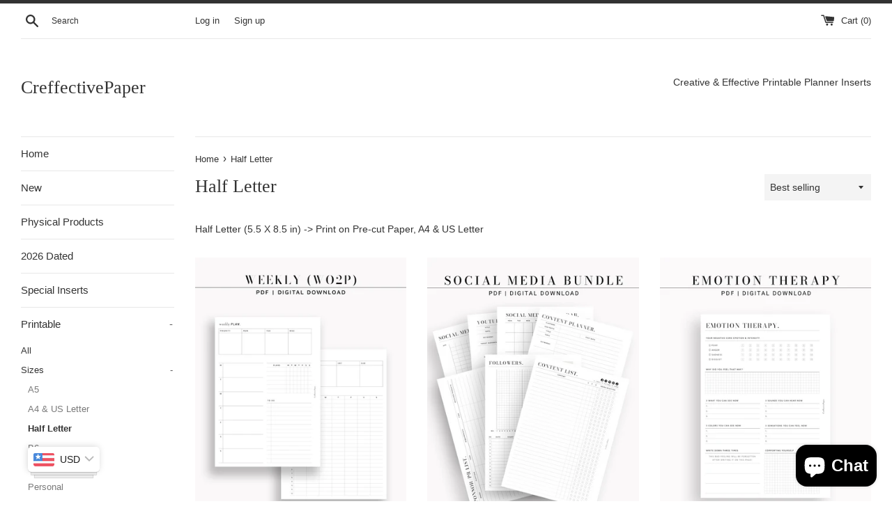

--- FILE ---
content_type: text/html; charset=utf-8
request_url: https://www.creffectivepaper.com/collections/half-letter?page=10
body_size: 25029
content:
<!doctype html>
<html class="supports-no-js" lang="en">
<head>
<!-- Global site tag (gtag.js) - Google Ads: 10813704828 -->
<script async src="https://www.googletagmanager.com/gtag/js?id=AW-10813704828"></script>
<script>
  window.dataLayer = window.dataLayer || [];
  function gtag(){dataLayer.push(arguments);}
  gtag('js', new Date());

  gtag('config', 'AW-10813704828');
</script>
 



<meta name="p:domain_verify" content="45e50e589d89509ed082b11b8695cf56"/>



  <meta charset="utf-8">
  <meta http-equiv="X-UA-Compatible" content="IE=edge,chrome=1">
  <meta name="viewport" content="width=device-width,initial-scale=1">
  <meta name="theme-color" content="">
  <link rel="canonical" href="https://www.creffectivepaper.com/collections/half-letter?page=10">

  
    <link rel="shortcut icon" href="//www.creffectivepaper.com/cdn/shop/files/favicon-32x32_3f7e5bae-ee0a-43c3-8c9b-2a60f66fef44_32x32.png?v=1638493441" type="image/png" />
  

  <title>
  Printable Half Letter Planner Inserts | CreffectivePaper &ndash; Page 10
  </title>

  
    <meta name="description" content="Printable Half-Letter (5.5 X 8.5 in) Discbound &amp; Rings Planner Inserts, Creative and Effective Planning Template for Minimalist">
  

  <!-- /snippets/social-meta-tags.liquid -->




<meta property="og:site_name" content="CreffectivePaper">
<meta property="og:url" content="https://www.creffectivepaper.com/collections/half-letter?page=10">
<meta property="og:title" content="Printable Half Letter Planner Inserts | CreffectivePaper">
<meta property="og:type" content="product.group">
<meta property="og:description" content="Printable Half-Letter (5.5 X 8.5 in) Discbound &amp; Rings Planner Inserts, Creative and Effective Planning Template for Minimalist">

<meta property="og:image" content="http://www.creffectivepaper.com/cdn/shop/files/Main-2_9758e298-2976-4c8e-95a4-3918d72d766d_1200x1200.jpg?v=1735952864">
<meta property="og:image:secure_url" content="https://www.creffectivepaper.com/cdn/shop/files/Main-2_9758e298-2976-4c8e-95a4-3918d72d766d_1200x1200.jpg?v=1735952864">


<meta name="twitter:card" content="summary_large_image">
<meta name="twitter:title" content="Printable Half Letter Planner Inserts | CreffectivePaper">
<meta name="twitter:description" content="Printable Half-Letter (5.5 X 8.5 in) Discbound &amp; Rings Planner Inserts, Creative and Effective Planning Template for Minimalist">

  <style data-shopify>
  :root {
    --color-body-text: #333333;
    --color-body: #ffffff;
  }
</style>


  <script>
    document.documentElement.className = document.documentElement.className.replace('supports-no-js', 'supports-js');

    var theme = {
      strings: {
        addToCart: "Add to Cart",
        itemAddedToCart: "Item added to cart!",
        soldOut: "Sold Out",
        unavailable: "Unavailable",
        viewCart: "View cart",
        zoomClose: "Close (Esc)",
        zoomPrev: "Previous (Left arrow key)",
        zoomNext: "Next (Right arrow key)"
      },
      mapStrings: {
        addressError: "Error looking up that address",
        addressNoResults: "No results for that address",
        addressQueryLimit: "You have exceeded the Google API usage limit. Consider upgrading to a \u003ca href=\"https:\/\/developers.google.com\/maps\/premium\/usage-limits\"\u003ePremium Plan\u003c\/a\u003e.",
        authError: "There was a problem authenticating your Google Maps account."
      }
    };theme.breadcrumbs = {
        collection: {
          title: "Half Letter",
          link: "https://www.creffectivepaper.com/collections/half-letter"
        }
      };
      sessionStorage.setItem("breadcrumb", JSON.stringify(theme.breadcrumbs.collection));</script>

  <link href="//www.creffectivepaper.com/cdn/shop/t/2/assets/theme.scss.css?v=80731738562416524701759503319" rel="stylesheet" type="text/css" media="all" />

  <script>window.performance && window.performance.mark && window.performance.mark('shopify.content_for_header.start');</script><meta name="google-site-verification" content="68PZZDiD4_A3oLu56TDM8HoJmTKUVTHzxVTS0o0dVUs">
<meta name="facebook-domain-verification" content="8dgfpu1ne1sqpmsyfb22wer76yl61r">
<meta id="shopify-digital-wallet" name="shopify-digital-wallet" content="/61159112942/digital_wallets/dialog">
<meta name="shopify-checkout-api-token" content="65418541adfe272cfe2e5297524818c8">
<meta id="in-context-paypal-metadata" data-shop-id="61159112942" data-venmo-supported="true" data-environment="production" data-locale="en_US" data-paypal-v4="true" data-currency="USD">
<link rel="alternate" type="application/atom+xml" title="Feed" href="/collections/half-letter.atom" />
<link rel="prev" href="/collections/half-letter?page=9">
<link rel="next" href="/collections/half-letter?page=11">
<link rel="alternate" hreflang="x-default" href="https://www.creffectivepaper.com/collections/half-letter?page=10">
<link rel="alternate" hreflang="en" href="https://www.creffectivepaper.com/collections/half-letter?page=10">
<link rel="alternate" hreflang="en-KR" href="https://www.creffectivepaper.com/en-kr/collections/half-letter?page=10">
<link rel="alternate" hreflang="ko-KR" href="https://www.creffectivepaper.com/ko-kr/collections/half-letter?page=10">
<link rel="alternate" hreflang="en-GB" href="https://www.creffectivepaper.com/en-gb/collections/half-letter?page=10">
<link rel="alternate" hreflang="en-AU" href="https://www.creffectivepaper.com/en-au/collections/half-letter?page=10">
<link rel="alternate" type="application/json+oembed" href="https://www.creffectivepaper.com/collections/half-letter.oembed?page=10">
<script async="async" src="/checkouts/internal/preloads.js?locale=en-US"></script>
<script id="shopify-features" type="application/json">{"accessToken":"65418541adfe272cfe2e5297524818c8","betas":["rich-media-storefront-analytics"],"domain":"www.creffectivepaper.com","predictiveSearch":true,"shopId":61159112942,"locale":"en"}</script>
<script>var Shopify = Shopify || {};
Shopify.shop = "creffectivepaper.myshopify.com";
Shopify.locale = "en";
Shopify.currency = {"active":"USD","rate":"1.0"};
Shopify.country = "US";
Shopify.theme = {"name":"Simple","id":128999686382,"schema_name":"Simple","schema_version":"12.6.1","theme_store_id":578,"role":"main"};
Shopify.theme.handle = "null";
Shopify.theme.style = {"id":null,"handle":null};
Shopify.cdnHost = "www.creffectivepaper.com/cdn";
Shopify.routes = Shopify.routes || {};
Shopify.routes.root = "/";</script>
<script type="module">!function(o){(o.Shopify=o.Shopify||{}).modules=!0}(window);</script>
<script>!function(o){function n(){var o=[];function n(){o.push(Array.prototype.slice.apply(arguments))}return n.q=o,n}var t=o.Shopify=o.Shopify||{};t.loadFeatures=n(),t.autoloadFeatures=n()}(window);</script>
<script id="shop-js-analytics" type="application/json">{"pageType":"collection"}</script>
<script defer="defer" async type="module" src="//www.creffectivepaper.com/cdn/shopifycloud/shop-js/modules/v2/client.init-shop-cart-sync_BT-GjEfc.en.esm.js"></script>
<script defer="defer" async type="module" src="//www.creffectivepaper.com/cdn/shopifycloud/shop-js/modules/v2/chunk.common_D58fp_Oc.esm.js"></script>
<script defer="defer" async type="module" src="//www.creffectivepaper.com/cdn/shopifycloud/shop-js/modules/v2/chunk.modal_xMitdFEc.esm.js"></script>
<script type="module">
  await import("//www.creffectivepaper.com/cdn/shopifycloud/shop-js/modules/v2/client.init-shop-cart-sync_BT-GjEfc.en.esm.js");
await import("//www.creffectivepaper.com/cdn/shopifycloud/shop-js/modules/v2/chunk.common_D58fp_Oc.esm.js");
await import("//www.creffectivepaper.com/cdn/shopifycloud/shop-js/modules/v2/chunk.modal_xMitdFEc.esm.js");

  window.Shopify.SignInWithShop?.initShopCartSync?.({"fedCMEnabled":true,"windoidEnabled":true});

</script>
<script>(function() {
  var isLoaded = false;
  function asyncLoad() {
    if (isLoaded) return;
    isLoaded = true;
    var urls = ["https:\/\/portfolio.zifyapp.com\/js\/frontend\/scripttag-v1.js?shop=creffectivepaper.myshopify.com","https:\/\/pmslider.netlify.app\/s\/creffectivepaper.js?abg=\u0026ac1=\u0026ap=ms\u0026at=chp\u0026dbg=\u0026dc1=\u0026dc2=\u0026dp=b\u0026dt=thumbs\u0026eov=1\u0026ev=\u0026ezc=0\u0026ezh=1\u0026sm=a\u0026v=2\u0026shop=creffectivepaper.myshopify.com","https:\/\/app.carti.io\/js\/carti.js?shop=creffectivepaper.myshopify.com","https:\/\/cdn-bundler.nice-team.net\/app\/js\/bundler.js?shop=creffectivepaper.myshopify.com","https:\/\/cdn.nfcube.com\/instafeed-260ae26acefbdda9920f9ce5d77c3383.js?shop=creffectivepaper.myshopify.com"];
    for (var i = 0; i < urls.length; i++) {
      var s = document.createElement('script');
      s.type = 'text/javascript';
      s.async = true;
      s.src = urls[i];
      var x = document.getElementsByTagName('script')[0];
      x.parentNode.insertBefore(s, x);
    }
  };
  if(window.attachEvent) {
    window.attachEvent('onload', asyncLoad);
  } else {
    window.addEventListener('load', asyncLoad, false);
  }
})();</script>
<script id="__st">var __st={"a":61159112942,"offset":32400,"reqid":"3d5e7113-37c1-4f67-8236-e5c22c095c7e-1769292233","pageurl":"www.creffectivepaper.com\/collections\/half-letter?page=10","u":"a2f271996a79","p":"collection","rtyp":"collection","rid":396449906926};</script>
<script>window.ShopifyPaypalV4VisibilityTracking = true;</script>
<script id="captcha-bootstrap">!function(){'use strict';const t='contact',e='account',n='new_comment',o=[[t,t],['blogs',n],['comments',n],[t,'customer']],c=[[e,'customer_login'],[e,'guest_login'],[e,'recover_customer_password'],[e,'create_customer']],r=t=>t.map((([t,e])=>`form[action*='/${t}']:not([data-nocaptcha='true']) input[name='form_type'][value='${e}']`)).join(','),a=t=>()=>t?[...document.querySelectorAll(t)].map((t=>t.form)):[];function s(){const t=[...o],e=r(t);return a(e)}const i='password',u='form_key',d=['recaptcha-v3-token','g-recaptcha-response','h-captcha-response',i],f=()=>{try{return window.sessionStorage}catch{return}},m='__shopify_v',_=t=>t.elements[u];function p(t,e,n=!1){try{const o=window.sessionStorage,c=JSON.parse(o.getItem(e)),{data:r}=function(t){const{data:e,action:n}=t;return t[m]||n?{data:e,action:n}:{data:t,action:n}}(c);for(const[e,n]of Object.entries(r))t.elements[e]&&(t.elements[e].value=n);n&&o.removeItem(e)}catch(o){console.error('form repopulation failed',{error:o})}}const l='form_type',E='cptcha';function T(t){t.dataset[E]=!0}const w=window,h=w.document,L='Shopify',v='ce_forms',y='captcha';let A=!1;((t,e)=>{const n=(g='f06e6c50-85a8-45c8-87d0-21a2b65856fe',I='https://cdn.shopify.com/shopifycloud/storefront-forms-hcaptcha/ce_storefront_forms_captcha_hcaptcha.v1.5.2.iife.js',D={infoText:'Protected by hCaptcha',privacyText:'Privacy',termsText:'Terms'},(t,e,n)=>{const o=w[L][v],c=o.bindForm;if(c)return c(t,g,e,D).then(n);var r;o.q.push([[t,g,e,D],n]),r=I,A||(h.body.append(Object.assign(h.createElement('script'),{id:'captcha-provider',async:!0,src:r})),A=!0)});var g,I,D;w[L]=w[L]||{},w[L][v]=w[L][v]||{},w[L][v].q=[],w[L][y]=w[L][y]||{},w[L][y].protect=function(t,e){n(t,void 0,e),T(t)},Object.freeze(w[L][y]),function(t,e,n,w,h,L){const[v,y,A,g]=function(t,e,n){const i=e?o:[],u=t?c:[],d=[...i,...u],f=r(d),m=r(i),_=r(d.filter((([t,e])=>n.includes(e))));return[a(f),a(m),a(_),s()]}(w,h,L),I=t=>{const e=t.target;return e instanceof HTMLFormElement?e:e&&e.form},D=t=>v().includes(t);t.addEventListener('submit',(t=>{const e=I(t);if(!e)return;const n=D(e)&&!e.dataset.hcaptchaBound&&!e.dataset.recaptchaBound,o=_(e),c=g().includes(e)&&(!o||!o.value);(n||c)&&t.preventDefault(),c&&!n&&(function(t){try{if(!f())return;!function(t){const e=f();if(!e)return;const n=_(t);if(!n)return;const o=n.value;o&&e.removeItem(o)}(t);const e=Array.from(Array(32),(()=>Math.random().toString(36)[2])).join('');!function(t,e){_(t)||t.append(Object.assign(document.createElement('input'),{type:'hidden',name:u})),t.elements[u].value=e}(t,e),function(t,e){const n=f();if(!n)return;const o=[...t.querySelectorAll(`input[type='${i}']`)].map((({name:t})=>t)),c=[...d,...o],r={};for(const[a,s]of new FormData(t).entries())c.includes(a)||(r[a]=s);n.setItem(e,JSON.stringify({[m]:1,action:t.action,data:r}))}(t,e)}catch(e){console.error('failed to persist form',e)}}(e),e.submit())}));const S=(t,e)=>{t&&!t.dataset[E]&&(n(t,e.some((e=>e===t))),T(t))};for(const o of['focusin','change'])t.addEventListener(o,(t=>{const e=I(t);D(e)&&S(e,y())}));const B=e.get('form_key'),M=e.get(l),P=B&&M;t.addEventListener('DOMContentLoaded',(()=>{const t=y();if(P)for(const e of t)e.elements[l].value===M&&p(e,B);[...new Set([...A(),...v().filter((t=>'true'===t.dataset.shopifyCaptcha))])].forEach((e=>S(e,t)))}))}(h,new URLSearchParams(w.location.search),n,t,e,['guest_login'])})(!0,!0)}();</script>
<script integrity="sha256-4kQ18oKyAcykRKYeNunJcIwy7WH5gtpwJnB7kiuLZ1E=" data-source-attribution="shopify.loadfeatures" defer="defer" src="//www.creffectivepaper.com/cdn/shopifycloud/storefront/assets/storefront/load_feature-a0a9edcb.js" crossorigin="anonymous"></script>
<script data-source-attribution="shopify.dynamic_checkout.dynamic.init">var Shopify=Shopify||{};Shopify.PaymentButton=Shopify.PaymentButton||{isStorefrontPortableWallets:!0,init:function(){window.Shopify.PaymentButton.init=function(){};var t=document.createElement("script");t.src="https://www.creffectivepaper.com/cdn/shopifycloud/portable-wallets/latest/portable-wallets.en.js",t.type="module",document.head.appendChild(t)}};
</script>
<script data-source-attribution="shopify.dynamic_checkout.buyer_consent">
  function portableWalletsHideBuyerConsent(e){var t=document.getElementById("shopify-buyer-consent"),n=document.getElementById("shopify-subscription-policy-button");t&&n&&(t.classList.add("hidden"),t.setAttribute("aria-hidden","true"),n.removeEventListener("click",e))}function portableWalletsShowBuyerConsent(e){var t=document.getElementById("shopify-buyer-consent"),n=document.getElementById("shopify-subscription-policy-button");t&&n&&(t.classList.remove("hidden"),t.removeAttribute("aria-hidden"),n.addEventListener("click",e))}window.Shopify?.PaymentButton&&(window.Shopify.PaymentButton.hideBuyerConsent=portableWalletsHideBuyerConsent,window.Shopify.PaymentButton.showBuyerConsent=portableWalletsShowBuyerConsent);
</script>
<script data-source-attribution="shopify.dynamic_checkout.cart.bootstrap">document.addEventListener("DOMContentLoaded",(function(){function t(){return document.querySelector("shopify-accelerated-checkout-cart, shopify-accelerated-checkout")}if(t())Shopify.PaymentButton.init();else{new MutationObserver((function(e,n){t()&&(Shopify.PaymentButton.init(),n.disconnect())})).observe(document.body,{childList:!0,subtree:!0})}}));
</script>
<script id='scb4127' type='text/javascript' async='' src='https://www.creffectivepaper.com/cdn/shopifycloud/privacy-banner/storefront-banner.js'></script><link id="shopify-accelerated-checkout-styles" rel="stylesheet" media="screen" href="https://www.creffectivepaper.com/cdn/shopifycloud/portable-wallets/latest/accelerated-checkout-backwards-compat.css" crossorigin="anonymous">
<style id="shopify-accelerated-checkout-cart">
        #shopify-buyer-consent {
  margin-top: 1em;
  display: inline-block;
  width: 100%;
}

#shopify-buyer-consent.hidden {
  display: none;
}

#shopify-subscription-policy-button {
  background: none;
  border: none;
  padding: 0;
  text-decoration: underline;
  font-size: inherit;
  cursor: pointer;
}

#shopify-subscription-policy-button::before {
  box-shadow: none;
}

      </style>

<script>window.performance && window.performance.mark && window.performance.mark('shopify.content_for_header.end');</script>

  <script src="//www.creffectivepaper.com/cdn/shop/t/2/assets/jquery-1.11.0.min.js?v=32460426840832490021637722144" type="text/javascript"></script>
  <script src="//www.creffectivepaper.com/cdn/shop/t/2/assets/modernizr.min.js?v=44044439420609591321637722145" type="text/javascript"></script>

  <script src="//www.creffectivepaper.com/cdn/shop/t/2/assets/lazysizes.min.js?v=155223123402716617051637722145" async="async"></script>

  
<link href="//www.creffectivepaper.com/cdn/shop/t/2/assets/zify-gallery.css?v=125850254448457152541638008035" rel="stylesheet" type="text/css" media="all" />
<!-- BEGIN app block: shopify://apps/bucks/blocks/app-embed/4f0a9b06-9da4-4a49-b378-2de9d23a3af3 -->
<script>
  window.bucksCC = window.bucksCC || {};
  window.bucksCC.metaConfig = {};
  window.bucksCC.reConvert = function() {};
  "function" != typeof Object.assign && (Object.assign = function(n) {
    if (null == n) 
      throw new TypeError("Cannot convert undefined or null to object");
    



    for (var r = Object(n), t = 1; t < arguments.length; t++) {
      var e = arguments[t];
      if (null != e) 
        for (var o in e) 
          e.hasOwnProperty(o) && (r[o] = e[o])
    }
    return r
  });

const bucks_validateJson = json => {
    let checkedJson;
    try {
        checkedJson = JSON.parse(json);
    } catch (error) { }
    return checkedJson;
};

  const bucks_encodedData = "[base64]";

  const bucks_myshopifyDomain = "www.creffectivepaper.com";

  const decodedURI = atob(bucks_encodedData);
  const bucks_decodedString = decodeURIComponent(decodedURI);


  const bucks_parsedData = bucks_validateJson(bucks_decodedString) || {};
  Object.assign(window.bucksCC.metaConfig, {

    ... bucks_parsedData,
    money_format: "\u003cspan class=money\u003e${{amount}}\u003c\/span\u003e",
    money_with_currency_format: "\u003cspan class=money\u003e${{amount}} USD\u003c\/span\u003e",
    userCurrency: "USD"

  });
  window.bucksCC.reConvert = function() {};
  window.bucksCC.themeAppExtension = true;
  window.bucksCC.metaConfig.multiCurrencies = [];
  window.bucksCC.localization = {};
  
  

  window.bucksCC.localization.availableCountries = ["AF","AX","AL","DZ","AD","AO","AI","AG","AR","AM","AW","AC","AU","AT","AZ","BS","BH","BD","BB","BY","BE","BZ","BJ","BM","BT","BO","BA","BW","BR","IO","VG","BN","BG","BF","BI","KH","CM","CA","CV","BQ","KY","CF","TD","CL","CN","CX","CC","CO","KM","CG","CD","CK","CR","CI","HR","CW","CY","CZ","DK","DJ","DM","DO","EC","EG","SV","GQ","ER","EE","SZ","ET","FK","FO","FJ","FI","FR","GF","PF","TF","GA","GM","GE","DE","GH","GI","GR","GL","GD","GP","GT","GG","GN","GW","GY","HT","HN","HK","HU","IS","IN","ID","IQ","IE","IM","IL","IT","JM","JP","JE","JO","KZ","KE","KI","XK","KW","KG","LA","LV","LB","LS","LR","LY","LI","LT","LU","MO","MG","MW","MY","MV","ML","MT","MQ","MR","MU","YT","MX","MD","MC","MN","ME","MS","MA","MZ","MM","NA","NR","NP","NL","NC","NZ","NI","NE","NG","NU","NF","MK","NO","OM","PK","PS","PA","PG","PY","PE","PH","PN","PL","PT","QA","RE","RO","RU","RW","WS","SM","ST","SA","SN","RS","SC","SL","SG","SX","SK","SI","SB","SO","ZA","GS","KR","SS","ES","LK","BL","SH","KN","LC","MF","PM","VC","SD","SR","SJ","SE","CH","TW","TJ","TZ","TH","TL","TG","TK","TO","TT","TA","TN","TR","TM","TC","TV","UM","UG","UA","AE","GB","US","UY","UZ","VU","VA","VE","VN","WF","EH","YE","ZM","ZW"];
  window.bucksCC.localization.availableLanguages = ["en"];

  
  window.bucksCC.metaConfig.multiCurrencies = "USD".split(',') || '';
  window.bucksCC.metaConfig.cartCurrency = "USD" || '';

  if ((((window || {}).bucksCC || {}).metaConfig || {}).instantLoader) {
    self.fetch || (self.fetch = function(e, n) {
      return n = n || {},
      new Promise(function(t, s) {
        var r = new XMLHttpRequest,
          o = [],
          u = [],
          i = {},
          a = function() {
            return {
              ok: 2 == (r.status / 100 | 0),
              statusText: r.statusText,
              status: r.status,
              url: r.responseURL,
              text: function() {
                return Promise.resolve(r.responseText)
              },
              json: function() {
                return Promise.resolve(JSON.parse(r.responseText))
              },
              blob: function() {
                return Promise.resolve(new Blob([r.response]))
              },
              clone: a,
              headers: {
                keys: function() {
                  return o
                },
                entries: function() {
                  return u
                },
                get: function(e) {
                  return i[e.toLowerCase()]
                },
                has: function(e) {
                  return e.toLowerCase() in i
                }
              }
            }
          };
        for (var c in r.open(n.method || "get", e, !0), r.onload = function() {
          r.getAllResponseHeaders().replace(/^(.*?):[^S\n]*([sS]*?)$/gm, function(e, n, t) {
            o.push(n = n.toLowerCase()),
            u.push([n, t]),
            i[n] = i[n]
              ? i[n] + "," + t
              : t
          }),
          t(a())
        },
        r.onerror = s,
        r.withCredentials = "include" == n.credentials,
        n.headers) 
          r.setRequestHeader(c, n.headers[c]);
        r.send(n.body || null)
      })
    });
    !function() {
      function t(t) {
        const e = document.createElement("style");
        e.innerText = t,
        document.head.appendChild(e)
      }
      function e(t) {
        const e = document.createElement("script");
        e.type = "text/javascript",
        e.text = t,
        document.head.appendChild(e),
        console.log("%cBUCKSCC: Instant Loader Activated ⚡️", "background: #1c64f6; color: #fff; font-size: 12px; font-weight:bold; padding: 5px 10px; border-radius: 3px")
      }
      let n = sessionStorage.getItem("bucksccHash");
      (
        n = n
          ? JSON.parse(n)
          : null
      )
        ? e(n)
        : fetch(`https://${bucks_myshopifyDomain}/apps/buckscc/sdk.min.js`, {mode: "no-cors"}).then(function(t) {
          return t.text()
        }).then(function(t) {
          if ((t || "").length > 100) {
            const o = JSON.stringify(t);
            sessionStorage.setItem("bucksccHash", o),
            n = t,
            e(t)
          }
        })
    }();
  }

  const themeAppExLoadEvent = new Event("BUCKSCC_THEME-APP-EXTENSION_LOADED", { bubbles: true, cancelable: false });

  // Dispatch the custom event on the window
  window.dispatchEvent(themeAppExLoadEvent);

</script><!-- END app block --><script src="https://cdn.shopify.com/extensions/e8878072-2f6b-4e89-8082-94b04320908d/inbox-1254/assets/inbox-chat-loader.js" type="text/javascript" defer="defer"></script>
<script src="https://cdn.shopify.com/extensions/019bf1d6-0f62-74ee-99b2-1472b23d7676/translate-languages-auto-ea-391/assets/main-ea-auto-translate.js" type="text/javascript" defer="defer"></script>
<script src="https://cdn.shopify.com/extensions/019ba2d3-5579-7382-9582-e9b49f858129/bucks-23/assets/widgetLoader.js" type="text/javascript" defer="defer"></script>
<link href="https://monorail-edge.shopifysvc.com" rel="dns-prefetch">
<script>(function(){if ("sendBeacon" in navigator && "performance" in window) {try {var session_token_from_headers = performance.getEntriesByType('navigation')[0].serverTiming.find(x => x.name == '_s').description;} catch {var session_token_from_headers = undefined;}var session_cookie_matches = document.cookie.match(/_shopify_s=([^;]*)/);var session_token_from_cookie = session_cookie_matches && session_cookie_matches.length === 2 ? session_cookie_matches[1] : "";var session_token = session_token_from_headers || session_token_from_cookie || "";function handle_abandonment_event(e) {var entries = performance.getEntries().filter(function(entry) {return /monorail-edge.shopifysvc.com/.test(entry.name);});if (!window.abandonment_tracked && entries.length === 0) {window.abandonment_tracked = true;var currentMs = Date.now();var navigation_start = performance.timing.navigationStart;var payload = {shop_id: 61159112942,url: window.location.href,navigation_start,duration: currentMs - navigation_start,session_token,page_type: "collection"};window.navigator.sendBeacon("https://monorail-edge.shopifysvc.com/v1/produce", JSON.stringify({schema_id: "online_store_buyer_site_abandonment/1.1",payload: payload,metadata: {event_created_at_ms: currentMs,event_sent_at_ms: currentMs}}));}}window.addEventListener('pagehide', handle_abandonment_event);}}());</script>
<script id="web-pixels-manager-setup">(function e(e,d,r,n,o){if(void 0===o&&(o={}),!Boolean(null===(a=null===(i=window.Shopify)||void 0===i?void 0:i.analytics)||void 0===a?void 0:a.replayQueue)){var i,a;window.Shopify=window.Shopify||{};var t=window.Shopify;t.analytics=t.analytics||{};var s=t.analytics;s.replayQueue=[],s.publish=function(e,d,r){return s.replayQueue.push([e,d,r]),!0};try{self.performance.mark("wpm:start")}catch(e){}var l=function(){var e={modern:/Edge?\/(1{2}[4-9]|1[2-9]\d|[2-9]\d{2}|\d{4,})\.\d+(\.\d+|)|Firefox\/(1{2}[4-9]|1[2-9]\d|[2-9]\d{2}|\d{4,})\.\d+(\.\d+|)|Chrom(ium|e)\/(9{2}|\d{3,})\.\d+(\.\d+|)|(Maci|X1{2}).+ Version\/(15\.\d+|(1[6-9]|[2-9]\d|\d{3,})\.\d+)([,.]\d+|)( \(\w+\)|)( Mobile\/\w+|) Safari\/|Chrome.+OPR\/(9{2}|\d{3,})\.\d+\.\d+|(CPU[ +]OS|iPhone[ +]OS|CPU[ +]iPhone|CPU IPhone OS|CPU iPad OS)[ +]+(15[._]\d+|(1[6-9]|[2-9]\d|\d{3,})[._]\d+)([._]\d+|)|Android:?[ /-](13[3-9]|1[4-9]\d|[2-9]\d{2}|\d{4,})(\.\d+|)(\.\d+|)|Android.+Firefox\/(13[5-9]|1[4-9]\d|[2-9]\d{2}|\d{4,})\.\d+(\.\d+|)|Android.+Chrom(ium|e)\/(13[3-9]|1[4-9]\d|[2-9]\d{2}|\d{4,})\.\d+(\.\d+|)|SamsungBrowser\/([2-9]\d|\d{3,})\.\d+/,legacy:/Edge?\/(1[6-9]|[2-9]\d|\d{3,})\.\d+(\.\d+|)|Firefox\/(5[4-9]|[6-9]\d|\d{3,})\.\d+(\.\d+|)|Chrom(ium|e)\/(5[1-9]|[6-9]\d|\d{3,})\.\d+(\.\d+|)([\d.]+$|.*Safari\/(?![\d.]+ Edge\/[\d.]+$))|(Maci|X1{2}).+ Version\/(10\.\d+|(1[1-9]|[2-9]\d|\d{3,})\.\d+)([,.]\d+|)( \(\w+\)|)( Mobile\/\w+|) Safari\/|Chrome.+OPR\/(3[89]|[4-9]\d|\d{3,})\.\d+\.\d+|(CPU[ +]OS|iPhone[ +]OS|CPU[ +]iPhone|CPU IPhone OS|CPU iPad OS)[ +]+(10[._]\d+|(1[1-9]|[2-9]\d|\d{3,})[._]\d+)([._]\d+|)|Android:?[ /-](13[3-9]|1[4-9]\d|[2-9]\d{2}|\d{4,})(\.\d+|)(\.\d+|)|Mobile Safari.+OPR\/([89]\d|\d{3,})\.\d+\.\d+|Android.+Firefox\/(13[5-9]|1[4-9]\d|[2-9]\d{2}|\d{4,})\.\d+(\.\d+|)|Android.+Chrom(ium|e)\/(13[3-9]|1[4-9]\d|[2-9]\d{2}|\d{4,})\.\d+(\.\d+|)|Android.+(UC? ?Browser|UCWEB|U3)[ /]?(15\.([5-9]|\d{2,})|(1[6-9]|[2-9]\d|\d{3,})\.\d+)\.\d+|SamsungBrowser\/(5\.\d+|([6-9]|\d{2,})\.\d+)|Android.+MQ{2}Browser\/(14(\.(9|\d{2,})|)|(1[5-9]|[2-9]\d|\d{3,})(\.\d+|))(\.\d+|)|K[Aa][Ii]OS\/(3\.\d+|([4-9]|\d{2,})\.\d+)(\.\d+|)/},d=e.modern,r=e.legacy,n=navigator.userAgent;return n.match(d)?"modern":n.match(r)?"legacy":"unknown"}(),u="modern"===l?"modern":"legacy",c=(null!=n?n:{modern:"",legacy:""})[u],f=function(e){return[e.baseUrl,"/wpm","/b",e.hashVersion,"modern"===e.buildTarget?"m":"l",".js"].join("")}({baseUrl:d,hashVersion:r,buildTarget:u}),m=function(e){var d=e.version,r=e.bundleTarget,n=e.surface,o=e.pageUrl,i=e.monorailEndpoint;return{emit:function(e){var a=e.status,t=e.errorMsg,s=(new Date).getTime(),l=JSON.stringify({metadata:{event_sent_at_ms:s},events:[{schema_id:"web_pixels_manager_load/3.1",payload:{version:d,bundle_target:r,page_url:o,status:a,surface:n,error_msg:t},metadata:{event_created_at_ms:s}}]});if(!i)return console&&console.warn&&console.warn("[Web Pixels Manager] No Monorail endpoint provided, skipping logging."),!1;try{return self.navigator.sendBeacon.bind(self.navigator)(i,l)}catch(e){}var u=new XMLHttpRequest;try{return u.open("POST",i,!0),u.setRequestHeader("Content-Type","text/plain"),u.send(l),!0}catch(e){return console&&console.warn&&console.warn("[Web Pixels Manager] Got an unhandled error while logging to Monorail."),!1}}}}({version:r,bundleTarget:l,surface:e.surface,pageUrl:self.location.href,monorailEndpoint:e.monorailEndpoint});try{o.browserTarget=l,function(e){var d=e.src,r=e.async,n=void 0===r||r,o=e.onload,i=e.onerror,a=e.sri,t=e.scriptDataAttributes,s=void 0===t?{}:t,l=document.createElement("script"),u=document.querySelector("head"),c=document.querySelector("body");if(l.async=n,l.src=d,a&&(l.integrity=a,l.crossOrigin="anonymous"),s)for(var f in s)if(Object.prototype.hasOwnProperty.call(s,f))try{l.dataset[f]=s[f]}catch(e){}if(o&&l.addEventListener("load",o),i&&l.addEventListener("error",i),u)u.appendChild(l);else{if(!c)throw new Error("Did not find a head or body element to append the script");c.appendChild(l)}}({src:f,async:!0,onload:function(){if(!function(){var e,d;return Boolean(null===(d=null===(e=window.Shopify)||void 0===e?void 0:e.analytics)||void 0===d?void 0:d.initialized)}()){var d=window.webPixelsManager.init(e)||void 0;if(d){var r=window.Shopify.analytics;r.replayQueue.forEach((function(e){var r=e[0],n=e[1],o=e[2];d.publishCustomEvent(r,n,o)})),r.replayQueue=[],r.publish=d.publishCustomEvent,r.visitor=d.visitor,r.initialized=!0}}},onerror:function(){return m.emit({status:"failed",errorMsg:"".concat(f," has failed to load")})},sri:function(e){var d=/^sha384-[A-Za-z0-9+/=]+$/;return"string"==typeof e&&d.test(e)}(c)?c:"",scriptDataAttributes:o}),m.emit({status:"loading"})}catch(e){m.emit({status:"failed",errorMsg:(null==e?void 0:e.message)||"Unknown error"})}}})({shopId: 61159112942,storefrontBaseUrl: "https://www.creffectivepaper.com",extensionsBaseUrl: "https://extensions.shopifycdn.com/cdn/shopifycloud/web-pixels-manager",monorailEndpoint: "https://monorail-edge.shopifysvc.com/unstable/produce_batch",surface: "storefront-renderer",enabledBetaFlags: ["2dca8a86"],webPixelsConfigList: [{"id":"295633134","configuration":"{\"config\":\"{\\\"pixel_id\\\":\\\"G-QWF35DGRPS\\\",\\\"target_country\\\":\\\"US\\\",\\\"gtag_events\\\":[{\\\"type\\\":\\\"begin_checkout\\\",\\\"action_label\\\":[\\\"G-QWF35DGRPS\\\",\\\"AW-10813704828\\\/IhaDCNbDwIkDEPyUsKQo\\\"]},{\\\"type\\\":\\\"search\\\",\\\"action_label\\\":[\\\"G-QWF35DGRPS\\\",\\\"AW-10813704828\\\/idoNCNnDwIkDEPyUsKQo\\\"]},{\\\"type\\\":\\\"view_item\\\",\\\"action_label\\\":[\\\"G-QWF35DGRPS\\\",\\\"AW-10813704828\\\/t37CCNDDwIkDEPyUsKQo\\\",\\\"MC-MGH91BP916\\\"]},{\\\"type\\\":\\\"purchase\\\",\\\"action_label\\\":[\\\"G-QWF35DGRPS\\\",\\\"AW-10813704828\\\/MmirCM3DwIkDEPyUsKQo\\\",\\\"MC-MGH91BP916\\\"]},{\\\"type\\\":\\\"page_view\\\",\\\"action_label\\\":[\\\"G-QWF35DGRPS\\\",\\\"AW-10813704828\\\/e4H6CMrDwIkDEPyUsKQo\\\",\\\"MC-MGH91BP916\\\"]},{\\\"type\\\":\\\"add_payment_info\\\",\\\"action_label\\\":[\\\"G-QWF35DGRPS\\\",\\\"AW-10813704828\\\/YiCLCNzDwIkDEPyUsKQo\\\"]},{\\\"type\\\":\\\"add_to_cart\\\",\\\"action_label\\\":[\\\"G-QWF35DGRPS\\\",\\\"AW-10813704828\\\/GFojCNPDwIkDEPyUsKQo\\\"]}],\\\"enable_monitoring_mode\\\":false}\"}","eventPayloadVersion":"v1","runtimeContext":"OPEN","scriptVersion":"b2a88bafab3e21179ed38636efcd8a93","type":"APP","apiClientId":1780363,"privacyPurposes":[],"dataSharingAdjustments":{"protectedCustomerApprovalScopes":["read_customer_address","read_customer_email","read_customer_name","read_customer_personal_data","read_customer_phone"]}},{"id":"216793326","configuration":"{\"pixel_id\":\"527245019253180\",\"pixel_type\":\"facebook_pixel\",\"metaapp_system_user_token\":\"-\"}","eventPayloadVersion":"v1","runtimeContext":"OPEN","scriptVersion":"ca16bc87fe92b6042fbaa3acc2fbdaa6","type":"APP","apiClientId":2329312,"privacyPurposes":["ANALYTICS","MARKETING","SALE_OF_DATA"],"dataSharingAdjustments":{"protectedCustomerApprovalScopes":["read_customer_address","read_customer_email","read_customer_name","read_customer_personal_data","read_customer_phone"]}},{"id":"shopify-app-pixel","configuration":"{}","eventPayloadVersion":"v1","runtimeContext":"STRICT","scriptVersion":"0450","apiClientId":"shopify-pixel","type":"APP","privacyPurposes":["ANALYTICS","MARKETING"]},{"id":"shopify-custom-pixel","eventPayloadVersion":"v1","runtimeContext":"LAX","scriptVersion":"0450","apiClientId":"shopify-pixel","type":"CUSTOM","privacyPurposes":["ANALYTICS","MARKETING"]}],isMerchantRequest: false,initData: {"shop":{"name":"CreffectivePaper","paymentSettings":{"currencyCode":"USD"},"myshopifyDomain":"creffectivepaper.myshopify.com","countryCode":"US","storefrontUrl":"https:\/\/www.creffectivepaper.com"},"customer":null,"cart":null,"checkout":null,"productVariants":[],"purchasingCompany":null},},"https://www.creffectivepaper.com/cdn","fcfee988w5aeb613cpc8e4bc33m6693e112",{"modern":"","legacy":""},{"shopId":"61159112942","storefrontBaseUrl":"https:\/\/www.creffectivepaper.com","extensionBaseUrl":"https:\/\/extensions.shopifycdn.com\/cdn\/shopifycloud\/web-pixels-manager","surface":"storefront-renderer","enabledBetaFlags":"[\"2dca8a86\"]","isMerchantRequest":"false","hashVersion":"fcfee988w5aeb613cpc8e4bc33m6693e112","publish":"custom","events":"[[\"page_viewed\",{}],[\"collection_viewed\",{\"collection\":{\"id\":\"396449906926\",\"title\":\"Half Letter\",\"productVariants\":[{\"price\":{\"amount\":4.0,\"currencyCode\":\"USD\"},\"product\":{\"title\":\"W129 | Weekly Planner, WO2P\",\"vendor\":\"creffectivepaper\",\"id\":\"8665143050478\",\"untranslatedTitle\":\"W129 | Weekly Planner, WO2P\",\"url\":\"\/products\/w129-weekly-planner-wo2p\",\"type\":\"printable\"},\"id\":\"45797810307310\",\"image\":{\"src\":\"\/\/www.creffectivepaper.com\/cdn\/shop\/files\/W129_Weekly2.jpg?v=1726794044\"},\"sku\":null,\"title\":\"A5\",\"untranslatedTitle\":\"A5\"},{\"price\":{\"amount\":14.0,\"currencyCode\":\"USD\"},\"product\":{\"title\":\"N131 | Social Media Bundle\",\"vendor\":\"CreffectivePaper\",\"id\":\"8019213975790\",\"untranslatedTitle\":\"N131 | Social Media Bundle\",\"url\":\"\/products\/n131-social-media-bundle\",\"type\":\"printable\"},\"id\":\"44047883632878\",\"image\":{\"src\":\"\/\/www.creffectivepaper.com\/cdn\/shop\/products\/A5PlannerInsertsPrintableTemplateTaskorganizer-0.png?v=1676860532\"},\"sku\":\"\",\"title\":\"A5\",\"untranslatedTitle\":\"A5\"},{\"price\":{\"amount\":4.0,\"currencyCode\":\"USD\"},\"product\":{\"title\":\"N122-5 | Emotion Therapy Journal Template\",\"vendor\":\"creffectivepaper\",\"id\":\"7615481020654\",\"untranslatedTitle\":\"N122-5 | Emotion Therapy Journal Template\",\"url\":\"\/products\/7615481020654\",\"type\":\"printable\"},\"id\":\"42613485666542\",\"image\":{\"src\":\"\/\/www.creffectivepaper.com\/cdn\/shop\/products\/A5PlannerInsertsPrintableTemplateTaskorganizer-2healthgoals_4c27c633-deaf-4931-84a1-666794e1d0e1.jpg?v=1647916482\"},\"sku\":null,\"title\":\"A5\",\"untranslatedTitle\":\"A5\"},{\"price\":{\"amount\":10.0,\"currencyCode\":\"USD\"},\"product\":{\"title\":\"W108_G_WO1P_2026 | 2026 Weekly Planner, Grid\",\"vendor\":\"creffectivepaper\",\"id\":\"8872322662638\",\"untranslatedTitle\":\"W108_G_WO1P_2026 | 2026 Weekly Planner, Grid\",\"url\":\"\/products\/w108_g_wo1p_2026-2026-weekly-planner-grid\",\"type\":\"printable\"},\"id\":\"46655970541806\",\"image\":{\"src\":\"\/\/www.creffectivepaper.com\/cdn\/shop\/files\/W108_WO1P_Grid_20262.jpg?v=1750399742\"},\"sku\":null,\"title\":\"A5\",\"untranslatedTitle\":\"A5\"},{\"price\":{\"amount\":4.0,\"currencyCode\":\"USD\"},\"product\":{\"title\":\"N137 | Pen Swatch Notes\",\"vendor\":\"creffectivepaper\",\"id\":\"8272992174318\",\"untranslatedTitle\":\"N137 | Pen Swatch Notes\",\"url\":\"\/products\/n137-pen-swatch-notes\",\"type\":\"printable\"},\"id\":\"44754379374830\",\"image\":{\"src\":\"\/\/www.creffectivepaper.com\/cdn\/shop\/files\/A5PlannerInsertsPrintableTemplateTaskorganizer-2_c7c4b3a0-4350-41c9-ae7f-a8860377d119.png?v=1709098847\"},\"sku\":null,\"title\":\"A5\",\"untranslatedTitle\":\"A5\"},{\"price\":{\"amount\":5.5,\"currencyCode\":\"USD\"},\"product\":{\"title\":\"M127_2026 | 2026 Dated Monthly, MO2P\",\"vendor\":\"creffectivepaper\",\"id\":\"8871501332718\",\"untranslatedTitle\":\"M127_2026 | 2026 Dated Monthly, MO2P\",\"url\":\"\/products\/m127_2026-2025-dated-monthly-mo2p\",\"type\":\"printable\"},\"id\":\"46652239151342\",\"image\":{\"src\":\"\/\/www.creffectivepaper.com\/cdn\/shop\/files\/M127_MO2P_20262.jpg?v=1750317050\"},\"sku\":null,\"title\":\"A5\",\"untranslatedTitle\":\"A5\"},{\"price\":{\"amount\":4.0,\"currencyCode\":\"USD\"},\"product\":{\"title\":\"D113 | 24-hour Daily Schedule Planner Inserts Printable Template\",\"vendor\":\"creffectivepaper\",\"id\":\"7544309907694\",\"untranslatedTitle\":\"D113 | 24-hour Daily Schedule Planner Inserts Printable Template\",\"url\":\"\/products\/7544309907694\",\"type\":\"printable\"},\"id\":\"42375183925486\",\"image\":{\"src\":\"\/\/www.creffectivepaper.com\/cdn\/shop\/products\/A5PlannerInsertsPrintableTemplateTaskorganizer-2_5ef4a219-5407-41de-ac73-8d911886ad35.jpg?v=1643181405\"},\"sku\":null,\"title\":\"A5\",\"untranslatedTitle\":\"A5\"},{\"price\":{\"amount\":6.0,\"currencyCode\":\"USD\"},\"product\":{\"title\":\"DA129 | Editable Section Dashboard Set of 6\",\"vendor\":\"creffectivepaper\",\"id\":\"8273017864430\",\"untranslatedTitle\":\"DA129 | Editable Section Dashboard Set of 6\",\"url\":\"\/products\/da129-editable-section-dashboard-set-of-6\",\"type\":\"printable\"},\"id\":\"44754507366638\",\"image\":{\"src\":\"\/\/www.creffectivepaper.com\/cdn\/shop\/files\/A5PlannerInsertsPrintableTemplateTaskorganizer-4_bbc50b4c-3114-42b5-9e7a-07ac00d9f92e.png?v=1709100655\"},\"sku\":null,\"title\":\"A5\",\"untranslatedTitle\":\"A5\"},{\"price\":{\"amount\":5.0,\"currencyCode\":\"USD\"},\"product\":{\"title\":\"N144 | GTD System (Getting Things Done)\",\"vendor\":\"creffectivepaper\",\"id\":\"8781981188334\",\"untranslatedTitle\":\"N144 | GTD System (Getting Things Done)\",\"url\":\"\/products\/n144-gtd-system-getting-things-done\",\"type\":\"printable\"},\"id\":\"46236154134766\",\"image\":{\"src\":\"\/\/www.creffectivepaper.com\/cdn\/shop\/files\/N144_GTDsystem2.jpg?v=1741737154\"},\"sku\":null,\"title\":\"A5\",\"untranslatedTitle\":\"A5\"},{\"price\":{\"amount\":6.0,\"currencyCode\":\"USD\"},\"product\":{\"title\":\"Y110_2026 | 2026 Future Log, Hobo Yearly\",\"vendor\":\"creffectivepaper\",\"id\":\"8872300314862\",\"untranslatedTitle\":\"Y110_2026 | 2026 Future Log, Hobo Yearly\",\"url\":\"\/products\/y110_2026-2026-future-log-hobo-yearly\",\"type\":\"printable\"},\"id\":\"46655878299886\",\"image\":{\"src\":\"\/\/www.creffectivepaper.com\/cdn\/shop\/files\/Y110_HoboYearly_20262.jpg?v=1750396772\"},\"sku\":null,\"title\":\"A5\",\"untranslatedTitle\":\"A5\"},{\"price\":{\"amount\":5.0,\"currencyCode\":\"USD\"},\"product\":{\"title\":\"N104 | Cornell Notes Template Bundle\",\"vendor\":\"creffectivepaper\",\"id\":\"7470313308398\",\"untranslatedTitle\":\"N104 | Cornell Notes Template Bundle\",\"url\":\"\/products\/7470313308398\",\"type\":\"printable\"},\"id\":\"42120395358446\",\"image\":{\"src\":\"\/\/www.creffectivepaper.com\/cdn\/shop\/products\/N104.jpg?v=1643178139\"},\"sku\":\"\",\"title\":\"A5\",\"untranslatedTitle\":\"A5\"},{\"price\":{\"amount\":4.0,\"currencyCode\":\"USD\"},\"product\":{\"title\":\"Y106 | Year on a Page, Grid Layout\",\"vendor\":\"creffectivepaper\",\"id\":\"7467093065966\",\"untranslatedTitle\":\"Y106 | Year on a Page, Grid Layout\",\"url\":\"\/products\/7467093065966\",\"type\":\"printable\"},\"id\":\"42109066969326\",\"image\":{\"src\":\"\/\/www.creffectivepaper.com\/cdn\/shop\/products\/yearlyplanneryearononepageA5PlannerinserttemplatePDFtaskorganizer.jpg?v=1643170337\"},\"sku\":null,\"title\":\"A5\",\"untranslatedTitle\":\"A5\"}]}}]]"});</script><script>
  window.ShopifyAnalytics = window.ShopifyAnalytics || {};
  window.ShopifyAnalytics.meta = window.ShopifyAnalytics.meta || {};
  window.ShopifyAnalytics.meta.currency = 'USD';
  var meta = {"products":[{"id":8665143050478,"gid":"gid:\/\/shopify\/Product\/8665143050478","vendor":"creffectivepaper","type":"printable","handle":"w129-weekly-planner-wo2p","variants":[{"id":45797810307310,"price":400,"name":"W129 | Weekly Planner, WO2P - A5","public_title":"A5","sku":null},{"id":45797810340078,"price":400,"name":"W129 | Weekly Planner, WO2P - Half Letter","public_title":"Half Letter","sku":null},{"id":45797810372846,"price":400,"name":"W129 | Weekly Planner, WO2P - B6","public_title":"B6","sku":null},{"id":45797810405614,"price":400,"name":"W129 | Weekly Planner, WO2P - Personal Wide","public_title":"Personal Wide","sku":null},{"id":45797810438382,"price":400,"name":"W129 | Weekly Planner, WO2P - Personal","public_title":"Personal","sku":null},{"id":45797810471150,"price":400,"name":"W129 | Weekly Planner, WO2P - FC Compact","public_title":"FC Compact","sku":null},{"id":45797810503918,"price":400,"name":"W129 | Weekly Planner, WO2P - A6","public_title":"A6","sku":null},{"id":45797810536686,"price":400,"name":"W129 | Weekly Planner, WO2P - Pocket Plus","public_title":"Pocket Plus","sku":null},{"id":45797810569454,"price":400,"name":"W129 | Weekly Planner, WO2P - Pocket","public_title":"Pocket","sku":null},{"id":45797810602222,"price":400,"name":"W129 | Weekly Planner, WO2P - TN Standard","public_title":"TN Standard","sku":null},{"id":45797810634990,"price":400,"name":"W129 | Weekly Planner, WO2P - TN Passport","public_title":"TN Passport","sku":null},{"id":45797810667758,"price":400,"name":"W129 | Weekly Planner, WO2P - Mini HP","public_title":"Mini HP","sku":null}],"remote":false},{"id":8019213975790,"gid":"gid:\/\/shopify\/Product\/8019213975790","vendor":"CreffectivePaper","type":"printable","handle":"n131-social-media-bundle","variants":[{"id":44047883632878,"price":1400,"name":"N131 | Social Media Bundle - A5","public_title":"A5","sku":""},{"id":44047883665646,"price":1400,"name":"N131 | Social Media Bundle - Half Letter","public_title":"Half Letter","sku":""},{"id":44047883698414,"price":1375,"name":"N131 | Social Media Bundle - A6","public_title":"A6","sku":""},{"id":44047883731182,"price":1400,"name":"N131 | Social Media Bundle - B6","public_title":"B6","sku":""},{"id":44047883763950,"price":1400,"name":"N131 | Social Media Bundle - FC Compact","public_title":"FC Compact","sku":""},{"id":44047883796718,"price":1400,"name":"N131 | Social Media Bundle - Personal Wide","public_title":"Personal Wide","sku":""},{"id":44047883829486,"price":1400,"name":"N131 | Social Media Bundle - Personal","public_title":"Personal","sku":""},{"id":44047883862254,"price":1400,"name":"N131 | Social Media Bundle - Pocket Plus","public_title":"Pocket Plus","sku":""},{"id":44047883895022,"price":1400,"name":"N131 | Social Media Bundle - Pocket","public_title":"Pocket","sku":""},{"id":44047883927790,"price":1425,"name":"N131 | Social Media Bundle - Classic HP","public_title":"Classic HP","sku":""},{"id":44047883960558,"price":1400,"name":"N131 | Social Media Bundle - Mini HP","public_title":"Mini HP","sku":""},{"id":44047883993326,"price":1400,"name":"N131 | Social Media Bundle - TN Standard","public_title":"TN Standard","sku":""},{"id":44047884026094,"price":1400,"name":"N131 | Social Media Bundle - TN Pocket","public_title":"TN Pocket","sku":""},{"id":44047884058862,"price":1400,"name":"N131 | Social Media Bundle - TN Passport","public_title":"TN Passport","sku":""},{"id":44047925018862,"price":1450,"name":"N131 | Social Media Bundle - A4 \u0026 US Letter","public_title":"A4 \u0026 US Letter","sku":""}],"remote":false},{"id":7615481020654,"gid":"gid:\/\/shopify\/Product\/7615481020654","vendor":"creffectivepaper","type":"printable","handle":"7615481020654","variants":[{"id":42613485666542,"price":400,"name":"N122-5 | Emotion Therapy Journal Template - A5","public_title":"A5","sku":null},{"id":42613485699310,"price":400,"name":"N122-5 | Emotion Therapy Journal Template - A6","public_title":"A6","sku":null},{"id":42613485732078,"price":400,"name":"N122-5 | Emotion Therapy Journal Template - B6","public_title":"B6","sku":null},{"id":42613485764846,"price":400,"name":"N122-5 | Emotion Therapy Journal Template - Half Letter","public_title":"Half Letter","sku":null},{"id":42613485797614,"price":400,"name":"N122-5 | Emotion Therapy Journal Template - FC Compact","public_title":"FC Compact","sku":null},{"id":42613485830382,"price":400,"name":"N122-5 | Emotion Therapy Journal Template - Personal","public_title":"Personal","sku":null},{"id":42613485863150,"price":400,"name":"N122-5 | Emotion Therapy Journal Template - Personal Wide","public_title":"Personal Wide","sku":null},{"id":42613485895918,"price":400,"name":"N122-5 | Emotion Therapy Journal Template - Pocket Plus","public_title":"Pocket Plus","sku":null},{"id":42613485928686,"price":400,"name":"N122-5 | Emotion Therapy Journal Template - Pocket","public_title":"Pocket","sku":null},{"id":42613485961454,"price":400,"name":"N122-5 | Emotion Therapy Journal Template - Mini HP","public_title":"Mini HP","sku":null},{"id":42613485994222,"price":450,"name":"N122-5 | Emotion Therapy Journal Template - A4 \u0026 US Letter","public_title":"A4 \u0026 US Letter","sku":null},{"id":42647208100078,"price":400,"name":"N122-5 | Emotion Therapy Journal Template - TN Passport","public_title":"TN Passport","sku":""}],"remote":false},{"id":8872322662638,"gid":"gid:\/\/shopify\/Product\/8872322662638","vendor":"creffectivepaper","type":"printable","handle":"w108_g_wo1p_2026-2026-weekly-planner-grid","variants":[{"id":46655970541806,"price":1000,"name":"W108_G_WO1P_2026 | 2026 Weekly Planner, Grid - A5","public_title":"A5","sku":null},{"id":46655970574574,"price":1000,"name":"W108_G_WO1P_2026 | 2026 Weekly Planner, Grid - Half Letter","public_title":"Half Letter","sku":null},{"id":46655970607342,"price":1000,"name":"W108_G_WO1P_2026 | 2026 Weekly Planner, Grid - Classic HP","public_title":"Classic HP","sku":null},{"id":46655970640110,"price":1000,"name":"W108_G_WO1P_2026 | 2026 Weekly Planner, Grid - Mini HP","public_title":"Mini HP","sku":null},{"id":46655970672878,"price":1000,"name":"W108_G_WO1P_2026 | 2026 Weekly Planner, Grid - B6","public_title":"B6","sku":null},{"id":46655970705646,"price":1000,"name":"W108_G_WO1P_2026 | 2026 Weekly Planner, Grid - A6","public_title":"A6","sku":null},{"id":46655970738414,"price":1000,"name":"W108_G_WO1P_2026 | 2026 Weekly Planner, Grid - FC Compact","public_title":"FC Compact","sku":null},{"id":46655970771182,"price":1000,"name":"W108_G_WO1P_2026 | 2026 Weekly Planner, Grid - Personal Wide","public_title":"Personal Wide","sku":null},{"id":46655970803950,"price":1000,"name":"W108_G_WO1P_2026 | 2026 Weekly Planner, Grid - Personal","public_title":"Personal","sku":null},{"id":46655970836718,"price":1000,"name":"W108_G_WO1P_2026 | 2026 Weekly Planner, Grid - Pocket Plus","public_title":"Pocket Plus","sku":null},{"id":46655970869486,"price":1000,"name":"W108_G_WO1P_2026 | 2026 Weekly Planner, Grid - Pocket","public_title":"Pocket","sku":null},{"id":46655970935022,"price":1000,"name":"W108_G_WO1P_2026 | 2026 Weekly Planner, Grid - TN Standard","public_title":"TN Standard","sku":null},{"id":46655970967790,"price":1000,"name":"W108_G_WO1P_2026 | 2026 Weekly Planner, Grid - TN Passport","public_title":"TN Passport","sku":null},{"id":46655971000558,"price":1000,"name":"W108_G_WO1P_2026 | 2026 Weekly Planner, Grid - TN Pocket","public_title":"TN Pocket","sku":null}],"remote":false},{"id":8272992174318,"gid":"gid:\/\/shopify\/Product\/8272992174318","vendor":"creffectivepaper","type":"printable","handle":"n137-pen-swatch-notes","variants":[{"id":44754379374830,"price":400,"name":"N137 | Pen Swatch Notes - A5","public_title":"A5","sku":null},{"id":44754379407598,"price":400,"name":"N137 | Pen Swatch Notes - Half Letter","public_title":"Half Letter","sku":null},{"id":44754379440366,"price":400,"name":"N137 | Pen Swatch Notes - Mini HP","public_title":"Mini HP","sku":null},{"id":44754379473134,"price":400,"name":"N137 | Pen Swatch Notes - B6","public_title":"B6","sku":null},{"id":44754379505902,"price":400,"name":"N137 | Pen Swatch Notes - Personal Wide","public_title":"Personal Wide","sku":null},{"id":44754379538670,"price":400,"name":"N137 | Pen Swatch Notes - Personal","public_title":"Personal","sku":null},{"id":44754379571438,"price":400,"name":"N137 | Pen Swatch Notes - FC Compact","public_title":"FC Compact","sku":null},{"id":44754379604206,"price":400,"name":"N137 | Pen Swatch Notes - A6","public_title":"A6","sku":null},{"id":44754379636974,"price":400,"name":"N137 | Pen Swatch Notes - Pocket Plus","public_title":"Pocket Plus","sku":null},{"id":44754379669742,"price":400,"name":"N137 | Pen Swatch Notes - Pocket","public_title":"Pocket","sku":null},{"id":44754379702510,"price":400,"name":"N137 | Pen Swatch Notes - TN Standard","public_title":"TN Standard","sku":null},{"id":44754379735278,"price":400,"name":"N137 | Pen Swatch Notes - TN Passport","public_title":"TN Passport","sku":null}],"remote":false},{"id":8871501332718,"gid":"gid:\/\/shopify\/Product\/8871501332718","vendor":"creffectivepaper","type":"printable","handle":"m127_2026-2025-dated-monthly-mo2p","variants":[{"id":46652239151342,"price":550,"name":"M127_2026 | 2026 Dated Monthly, MO2P - A5","public_title":"A5","sku":null},{"id":46652239184110,"price":550,"name":"M127_2026 | 2026 Dated Monthly, MO2P - Half Letter","public_title":"Half Letter","sku":null},{"id":46652239216878,"price":550,"name":"M127_2026 | 2026 Dated Monthly, MO2P - Mini HP","public_title":"Mini HP","sku":null},{"id":46652239249646,"price":550,"name":"M127_2026 | 2026 Dated Monthly, MO2P - B6","public_title":"B6","sku":null},{"id":46652239282414,"price":550,"name":"M127_2026 | 2026 Dated Monthly, MO2P - A6","public_title":"A6","sku":null},{"id":46652239315182,"price":550,"name":"M127_2026 | 2026 Dated Monthly, MO2P - FC Compact","public_title":"FC Compact","sku":null},{"id":46652239347950,"price":550,"name":"M127_2026 | 2026 Dated Monthly, MO2P - Personal Wide","public_title":"Personal Wide","sku":null},{"id":46652239380718,"price":550,"name":"M127_2026 | 2026 Dated Monthly, MO2P - Personal","public_title":"Personal","sku":null},{"id":46652239413486,"price":550,"name":"M127_2026 | 2026 Dated Monthly, MO2P - Pocket Plus","public_title":"Pocket Plus","sku":null},{"id":46652239446254,"price":550,"name":"M127_2026 | 2026 Dated Monthly, MO2P - Pocket","public_title":"Pocket","sku":null},{"id":46652239479022,"price":550,"name":"M127_2026 | 2026 Dated Monthly, MO2P - TN Standard","public_title":"TN Standard","sku":null},{"id":46652239511790,"price":550,"name":"M127_2026 | 2026 Dated Monthly, MO2P - TN Passport","public_title":"TN Passport","sku":null},{"id":46652239544558,"price":550,"name":"M127_2026 | 2026 Dated Monthly, MO2P - TN Pocket","public_title":"TN Pocket","sku":null}],"remote":false},{"id":7544309907694,"gid":"gid:\/\/shopify\/Product\/7544309907694","vendor":"creffectivepaper","type":"printable","handle":"7544309907694","variants":[{"id":42375183925486,"price":400,"name":"D113 | 24-hour Daily Schedule Planner Inserts Printable Template - A5","public_title":"A5","sku":null},{"id":42375183958254,"price":400,"name":"D113 | 24-hour Daily Schedule Planner Inserts Printable Template - Half","public_title":"Half","sku":null},{"id":42375183991022,"price":400,"name":"D113 | 24-hour Daily Schedule Planner Inserts Printable Template - A6","public_title":"A6","sku":null},{"id":42375184023790,"price":400,"name":"D113 | 24-hour Daily Schedule Planner Inserts Printable Template - Personal","public_title":"Personal","sku":null},{"id":42375184056558,"price":400,"name":"D113 | 24-hour Daily Schedule Planner Inserts Printable Template - Personal Wide","public_title":"Personal Wide","sku":null},{"id":42375184089326,"price":400,"name":"D113 | 24-hour Daily Schedule Planner Inserts Printable Template - FC Compact","public_title":"FC Compact","sku":null},{"id":42375184122094,"price":400,"name":"D113 | 24-hour Daily Schedule Planner Inserts Printable Template - B6","public_title":"B6","sku":null},{"id":42375184154862,"price":400,"name":"D113 | 24-hour Daily Schedule Planner Inserts Printable Template - Pocket Plus","public_title":"Pocket Plus","sku":null},{"id":42375184187630,"price":400,"name":"D113 | 24-hour Daily Schedule Planner Inserts Printable Template - Pocket","public_title":"Pocket","sku":null},{"id":42375189823726,"price":400,"name":"D113 | 24-hour Daily Schedule Planner Inserts Printable Template - Mini","public_title":"Mini","sku":""},{"id":42375184220398,"price":400,"name":"D113 | 24-hour Daily Schedule Planner Inserts Printable Template - Mini HP","public_title":"Mini HP","sku":null},{"id":42375189922030,"price":400,"name":"D113 | 24-hour Daily Schedule Planner Inserts Printable Template - TN Standard","public_title":"TN Standard","sku":""},{"id":42375189889262,"price":400,"name":"D113 | 24-hour Daily Schedule Planner Inserts Printable Template - TN Personal","public_title":"TN Personal","sku":""},{"id":42547535315182,"price":400,"name":"D113 | 24-hour Daily Schedule Planner Inserts Printable Template - TN Passport","public_title":"TN Passport","sku":""}],"remote":false},{"id":8273017864430,"gid":"gid:\/\/shopify\/Product\/8273017864430","vendor":"creffectivepaper","type":"printable","handle":"da129-editable-section-dashboard-set-of-6","variants":[{"id":44754507366638,"price":600,"name":"DA129 | Editable Section Dashboard Set of 6 - A5","public_title":"A5","sku":null},{"id":44754507399406,"price":600,"name":"DA129 | Editable Section Dashboard Set of 6 - A6","public_title":"A6","sku":null},{"id":44754507432174,"price":600,"name":"DA129 | Editable Section Dashboard Set of 6 - B6","public_title":"B6","sku":null},{"id":44754507464942,"price":600,"name":"DA129 | Editable Section Dashboard Set of 6 - Half Letter","public_title":"Half Letter","sku":null},{"id":44754507497710,"price":600,"name":"DA129 | Editable Section Dashboard Set of 6 - FC Compact","public_title":"FC Compact","sku":null},{"id":44754507530478,"price":600,"name":"DA129 | Editable Section Dashboard Set of 6 - Personal","public_title":"Personal","sku":null},{"id":44754507563246,"price":600,"name":"DA129 | Editable Section Dashboard Set of 6 - Personal Wide","public_title":"Personal Wide","sku":null},{"id":44754507596014,"price":600,"name":"DA129 | Editable Section Dashboard Set of 6 - Pocket Plus","public_title":"Pocket Plus","sku":null},{"id":44754507628782,"price":600,"name":"DA129 | Editable Section Dashboard Set of 6 - Pocket","public_title":"Pocket","sku":null},{"id":44754507661550,"price":600,"name":"DA129 | Editable Section Dashboard Set of 6 - Mini HP","public_title":"Mini HP","sku":null},{"id":44754507694318,"price":600,"name":"DA129 | Editable Section Dashboard Set of 6 - TN Standard","public_title":"TN Standard","sku":null},{"id":44754507727086,"price":600,"name":"DA129 | Editable Section Dashboard Set of 6 - TN Passport","public_title":"TN Passport","sku":null},{"id":44754549113070,"price":600,"name":"DA129 | Editable Section Dashboard Set of 6 - TN Pocket","public_title":"TN Pocket","sku":""}],"remote":false},{"id":8781981188334,"gid":"gid:\/\/shopify\/Product\/8781981188334","vendor":"creffectivepaper","type":"printable","handle":"n144-gtd-system-getting-things-done","variants":[{"id":46236154134766,"price":500,"name":"N144 | GTD System (Getting Things Done) - A5","public_title":"A5","sku":null},{"id":46236154167534,"price":500,"name":"N144 | GTD System (Getting Things Done) - Half Letter","public_title":"Half Letter","sku":null},{"id":46236154200302,"price":500,"name":"N144 | GTD System (Getting Things Done) - B6","public_title":"B6","sku":null},{"id":46236154233070,"price":500,"name":"N144 | GTD System (Getting Things Done) - Mini HP","public_title":"Mini HP","sku":null},{"id":46236154265838,"price":500,"name":"N144 | GTD System (Getting Things Done) - Personal Wide","public_title":"Personal Wide","sku":null},{"id":46236154298606,"price":500,"name":"N144 | GTD System (Getting Things Done) - Personal","public_title":"Personal","sku":null},{"id":46236154331374,"price":500,"name":"N144 | GTD System (Getting Things Done) - FC Compact","public_title":"FC Compact","sku":null},{"id":46236154364142,"price":500,"name":"N144 | GTD System (Getting Things Done) - A6","public_title":"A6","sku":null},{"id":46236154396910,"price":500,"name":"N144 | GTD System (Getting Things Done) - Pocket Plus","public_title":"Pocket Plus","sku":null},{"id":46236154429678,"price":500,"name":"N144 | GTD System (Getting Things Done) - Pocket","public_title":"Pocket","sku":null},{"id":46236154462446,"price":500,"name":"N144 | GTD System (Getting Things Done) - TN Standard","public_title":"TN Standard","sku":null},{"id":46236154495214,"price":500,"name":"N144 | GTD System (Getting Things Done) - TN Passport","public_title":"TN Passport","sku":null},{"id":46236158099694,"price":500,"name":"N144 | GTD System (Getting Things Done) - TN Pocket","public_title":"TN Pocket","sku":null},{"id":46236154527982,"price":500,"name":"N144 | GTD System (Getting Things Done) - Narrow","public_title":"Narrow","sku":null}],"remote":false},{"id":8872300314862,"gid":"gid:\/\/shopify\/Product\/8872300314862","vendor":"creffectivepaper","type":"printable","handle":"y110_2026-2026-future-log-hobo-yearly","variants":[{"id":46655878299886,"price":600,"name":"Y110_2026 | 2026 Future Log, Hobo Yearly - A5","public_title":"A5","sku":null},{"id":46655878332654,"price":600,"name":"Y110_2026 | 2026 Future Log, Hobo Yearly - Half Letter","public_title":"Half Letter","sku":null},{"id":46655878365422,"price":625,"name":"Y110_2026 | 2026 Future Log, Hobo Yearly - Classic HP","public_title":"Classic HP","sku":null},{"id":46655878398190,"price":600,"name":"Y110_2026 | 2026 Future Log, Hobo Yearly - Mini HP","public_title":"Mini HP","sku":null},{"id":46655878430958,"price":600,"name":"Y110_2026 | 2026 Future Log, Hobo Yearly - B6","public_title":"B6","sku":null},{"id":46655878463726,"price":600,"name":"Y110_2026 | 2026 Future Log, Hobo Yearly - A6","public_title":"A6","sku":null},{"id":46655878496494,"price":600,"name":"Y110_2026 | 2026 Future Log, Hobo Yearly - FC Compact","public_title":"FC Compact","sku":null},{"id":46655878529262,"price":600,"name":"Y110_2026 | 2026 Future Log, Hobo Yearly - Personal Wide","public_title":"Personal Wide","sku":null},{"id":46655878562030,"price":600,"name":"Y110_2026 | 2026 Future Log, Hobo Yearly - Personal","public_title":"Personal","sku":null},{"id":46655878594798,"price":600,"name":"Y110_2026 | 2026 Future Log, Hobo Yearly - Pocket Plus","public_title":"Pocket Plus","sku":null},{"id":46655878627566,"price":600,"name":"Y110_2026 | 2026 Future Log, Hobo Yearly - Pocket","public_title":"Pocket","sku":null},{"id":46655878660334,"price":600,"name":"Y110_2026 | 2026 Future Log, Hobo Yearly - Mini","public_title":"Mini","sku":null},{"id":46655878693102,"price":600,"name":"Y110_2026 | 2026 Future Log, Hobo Yearly - TN Standard","public_title":"TN Standard","sku":null},{"id":46655878725870,"price":600,"name":"Y110_2026 | 2026 Future Log, Hobo Yearly - TN Passport","public_title":"TN Passport","sku":null},{"id":46655878758638,"price":600,"name":"Y110_2026 | 2026 Future Log, Hobo Yearly - TN Pocket","public_title":"TN Pocket","sku":null},{"id":46655878791406,"price":600,"name":"Y110_2026 | 2026 Future Log, Hobo Yearly - Narrow","public_title":"Narrow","sku":null}],"remote":false},{"id":7470313308398,"gid":"gid:\/\/shopify\/Product\/7470313308398","vendor":"creffectivepaper","type":"printable","handle":"7470313308398","variants":[{"id":42120395358446,"price":500,"name":"N104 | Cornell Notes Template Bundle - A5","public_title":"A5","sku":""},{"id":42120395391214,"price":500,"name":"N104 | Cornell Notes Template Bundle - Half Letter","public_title":"Half Letter","sku":""},{"id":42120395423982,"price":550,"name":"N104 | Cornell Notes Template Bundle - A4 \u0026 US Letter","public_title":"A4 \u0026 US Letter","sku":""},{"id":44681760178414,"price":525,"name":"N104 | Cornell Notes Template Bundle - Classic HP","public_title":"Classic HP","sku":""},{"id":44681760211182,"price":500,"name":"N104 | Cornell Notes Template Bundle - A6","public_title":"A6","sku":""},{"id":44681760243950,"price":500,"name":"N104 | Cornell Notes Template Bundle - Personal Wide","public_title":"Personal Wide","sku":""},{"id":44681760276718,"price":500,"name":"N104 | Cornell Notes Template Bundle - Personal","public_title":"Personal","sku":""},{"id":44681760309486,"price":500,"name":"N104 | Cornell Notes Template Bundle - FC Compact","public_title":"FC Compact","sku":""},{"id":44681760342254,"price":500,"name":"N104 | Cornell Notes Template Bundle - TN Standard","public_title":"TN Standard","sku":""}],"remote":false},{"id":7467093065966,"gid":"gid:\/\/shopify\/Product\/7467093065966","vendor":"creffectivepaper","type":"printable","handle":"7467093065966","variants":[{"id":42109066969326,"price":400,"name":"Y106 | Year on a Page, Grid Layout - A5","public_title":"A5","sku":null},{"id":42109067002094,"price":450,"name":"Y106 | Year on a Page, Grid Layout - A4 \u0026 US Letter","public_title":"A4 \u0026 US Letter","sku":null},{"id":42109067034862,"price":400,"name":"Y106 | Year on a Page, Grid Layout - Half Letter","public_title":"Half Letter","sku":null},{"id":42109067067630,"price":400,"name":"Y106 | Year on a Page, Grid Layout - B6","public_title":"B6","sku":null},{"id":42109067100398,"price":400,"name":"Y106 | Year on a Page, Grid Layout - A6","public_title":"A6","sku":null},{"id":42109067133166,"price":400,"name":"Y106 | Year on a Page, Grid Layout - Personal","public_title":"Personal","sku":null},{"id":42109067165934,"price":400,"name":"Y106 | Year on a Page, Grid Layout - Personal Wide","public_title":"Personal Wide","sku":null},{"id":42109067198702,"price":400,"name":"Y106 | Year on a Page, Grid Layout - FC Compact","public_title":"FC Compact","sku":null},{"id":42109067264238,"price":425,"name":"Y106 | Year on a Page, Grid Layout - Classic HP","public_title":"Classic HP","sku":null},{"id":42109067297006,"price":400,"name":"Y106 | Year on a Page, Grid Layout - Mini HP","public_title":"Mini HP","sku":null},{"id":47217819451630,"price":400,"name":"Y106 | Year on a Page, Grid Layout - TN Standard","public_title":"TN Standard","sku":null}],"remote":false}],"page":{"pageType":"collection","resourceType":"collection","resourceId":396449906926,"requestId":"3d5e7113-37c1-4f67-8236-e5c22c095c7e-1769292233"}};
  for (var attr in meta) {
    window.ShopifyAnalytics.meta[attr] = meta[attr];
  }
</script>
<script class="analytics">
  (function () {
    var customDocumentWrite = function(content) {
      var jquery = null;

      if (window.jQuery) {
        jquery = window.jQuery;
      } else if (window.Checkout && window.Checkout.$) {
        jquery = window.Checkout.$;
      }

      if (jquery) {
        jquery('body').append(content);
      }
    };

    var hasLoggedConversion = function(token) {
      if (token) {
        return document.cookie.indexOf('loggedConversion=' + token) !== -1;
      }
      return false;
    }

    var setCookieIfConversion = function(token) {
      if (token) {
        var twoMonthsFromNow = new Date(Date.now());
        twoMonthsFromNow.setMonth(twoMonthsFromNow.getMonth() + 2);

        document.cookie = 'loggedConversion=' + token + '; expires=' + twoMonthsFromNow;
      }
    }

    var trekkie = window.ShopifyAnalytics.lib = window.trekkie = window.trekkie || [];
    if (trekkie.integrations) {
      return;
    }
    trekkie.methods = [
      'identify',
      'page',
      'ready',
      'track',
      'trackForm',
      'trackLink'
    ];
    trekkie.factory = function(method) {
      return function() {
        var args = Array.prototype.slice.call(arguments);
        args.unshift(method);
        trekkie.push(args);
        return trekkie;
      };
    };
    for (var i = 0; i < trekkie.methods.length; i++) {
      var key = trekkie.methods[i];
      trekkie[key] = trekkie.factory(key);
    }
    trekkie.load = function(config) {
      trekkie.config = config || {};
      trekkie.config.initialDocumentCookie = document.cookie;
      var first = document.getElementsByTagName('script')[0];
      var script = document.createElement('script');
      script.type = 'text/javascript';
      script.onerror = function(e) {
        var scriptFallback = document.createElement('script');
        scriptFallback.type = 'text/javascript';
        scriptFallback.onerror = function(error) {
                var Monorail = {
      produce: function produce(monorailDomain, schemaId, payload) {
        var currentMs = new Date().getTime();
        var event = {
          schema_id: schemaId,
          payload: payload,
          metadata: {
            event_created_at_ms: currentMs,
            event_sent_at_ms: currentMs
          }
        };
        return Monorail.sendRequest("https://" + monorailDomain + "/v1/produce", JSON.stringify(event));
      },
      sendRequest: function sendRequest(endpointUrl, payload) {
        // Try the sendBeacon API
        if (window && window.navigator && typeof window.navigator.sendBeacon === 'function' && typeof window.Blob === 'function' && !Monorail.isIos12()) {
          var blobData = new window.Blob([payload], {
            type: 'text/plain'
          });

          if (window.navigator.sendBeacon(endpointUrl, blobData)) {
            return true;
          } // sendBeacon was not successful

        } // XHR beacon

        var xhr = new XMLHttpRequest();

        try {
          xhr.open('POST', endpointUrl);
          xhr.setRequestHeader('Content-Type', 'text/plain');
          xhr.send(payload);
        } catch (e) {
          console.log(e);
        }

        return false;
      },
      isIos12: function isIos12() {
        return window.navigator.userAgent.lastIndexOf('iPhone; CPU iPhone OS 12_') !== -1 || window.navigator.userAgent.lastIndexOf('iPad; CPU OS 12_') !== -1;
      }
    };
    Monorail.produce('monorail-edge.shopifysvc.com',
      'trekkie_storefront_load_errors/1.1',
      {shop_id: 61159112942,
      theme_id: 128999686382,
      app_name: "storefront",
      context_url: window.location.href,
      source_url: "//www.creffectivepaper.com/cdn/s/trekkie.storefront.8d95595f799fbf7e1d32231b9a28fd43b70c67d3.min.js"});

        };
        scriptFallback.async = true;
        scriptFallback.src = '//www.creffectivepaper.com/cdn/s/trekkie.storefront.8d95595f799fbf7e1d32231b9a28fd43b70c67d3.min.js';
        first.parentNode.insertBefore(scriptFallback, first);
      };
      script.async = true;
      script.src = '//www.creffectivepaper.com/cdn/s/trekkie.storefront.8d95595f799fbf7e1d32231b9a28fd43b70c67d3.min.js';
      first.parentNode.insertBefore(script, first);
    };
    trekkie.load(
      {"Trekkie":{"appName":"storefront","development":false,"defaultAttributes":{"shopId":61159112942,"isMerchantRequest":null,"themeId":128999686382,"themeCityHash":"16722896209537545400","contentLanguage":"en","currency":"USD","eventMetadataId":"7efe3d69-3478-45c8-9d99-bf911ba8c74c"},"isServerSideCookieWritingEnabled":true,"monorailRegion":"shop_domain","enabledBetaFlags":["65f19447"]},"Session Attribution":{},"S2S":{"facebookCapiEnabled":true,"source":"trekkie-storefront-renderer","apiClientId":580111}}
    );

    var loaded = false;
    trekkie.ready(function() {
      if (loaded) return;
      loaded = true;

      window.ShopifyAnalytics.lib = window.trekkie;

      var originalDocumentWrite = document.write;
      document.write = customDocumentWrite;
      try { window.ShopifyAnalytics.merchantGoogleAnalytics.call(this); } catch(error) {};
      document.write = originalDocumentWrite;

      window.ShopifyAnalytics.lib.page(null,{"pageType":"collection","resourceType":"collection","resourceId":396449906926,"requestId":"3d5e7113-37c1-4f67-8236-e5c22c095c7e-1769292233","shopifyEmitted":true});

      var match = window.location.pathname.match(/checkouts\/(.+)\/(thank_you|post_purchase)/)
      var token = match? match[1]: undefined;
      if (!hasLoggedConversion(token)) {
        setCookieIfConversion(token);
        window.ShopifyAnalytics.lib.track("Viewed Product Category",{"currency":"USD","category":"Collection: half-letter","collectionName":"half-letter","collectionId":396449906926,"nonInteraction":true},undefined,undefined,{"shopifyEmitted":true});
      }
    });


        var eventsListenerScript = document.createElement('script');
        eventsListenerScript.async = true;
        eventsListenerScript.src = "//www.creffectivepaper.com/cdn/shopifycloud/storefront/assets/shop_events_listener-3da45d37.js";
        document.getElementsByTagName('head')[0].appendChild(eventsListenerScript);

})();</script>
  <script>
  if (!window.ga || (window.ga && typeof window.ga !== 'function')) {
    window.ga = function ga() {
      (window.ga.q = window.ga.q || []).push(arguments);
      if (window.Shopify && window.Shopify.analytics && typeof window.Shopify.analytics.publish === 'function') {
        window.Shopify.analytics.publish("ga_stub_called", {}, {sendTo: "google_osp_migration"});
      }
      console.error("Shopify's Google Analytics stub called with:", Array.from(arguments), "\nSee https://help.shopify.com/manual/promoting-marketing/pixels/pixel-migration#google for more information.");
    };
    if (window.Shopify && window.Shopify.analytics && typeof window.Shopify.analytics.publish === 'function') {
      window.Shopify.analytics.publish("ga_stub_initialized", {}, {sendTo: "google_osp_migration"});
    }
  }
</script>
<script
  defer
  src="https://www.creffectivepaper.com/cdn/shopifycloud/perf-kit/shopify-perf-kit-3.0.4.min.js"
  data-application="storefront-renderer"
  data-shop-id="61159112942"
  data-render-region="gcp-us-east1"
  data-page-type="collection"
  data-theme-instance-id="128999686382"
  data-theme-name="Simple"
  data-theme-version="12.6.1"
  data-monorail-region="shop_domain"
  data-resource-timing-sampling-rate="10"
  data-shs="true"
  data-shs-beacon="true"
  data-shs-export-with-fetch="true"
  data-shs-logs-sample-rate="1"
  data-shs-beacon-endpoint="https://www.creffectivepaper.com/api/collect"
></script>
</head>

<body id="printable-half-letter-planner-inserts-creffectivepaper" class="template-collection">

  <a class="in-page-link visually-hidden skip-link" href="#MainContent">Skip to content</a>

  <div id="shopify-section-header" class="shopify-section">
  <div class="page-border"></div>


<div class="site-wrapper">
  <div class="top-bar grid">

    <div class="grid__item medium-up--one-fifth small--one-half">
      <div class="top-bar__search">
        <a href="/search" class="medium-up--hide">
          <svg aria-hidden="true" focusable="false" role="presentation" class="icon icon-search" viewBox="0 0 20 20"><path fill="#444" d="M18.64 17.02l-5.31-5.31c.81-1.08 1.26-2.43 1.26-3.87C14.5 4.06 11.44 1 7.75 1S1 4.06 1 7.75s3.06 6.75 6.75 6.75c1.44 0 2.79-.45 3.87-1.26l5.31 5.31c.45.45 1.26.54 1.71.09.45-.36.45-1.17 0-1.62zM3.25 7.75c0-2.52 1.98-4.5 4.5-4.5s4.5 1.98 4.5 4.5-1.98 4.5-4.5 4.5-4.5-1.98-4.5-4.5z"/></svg>
        </a>
        <form action="/search" method="get" class="search-bar small--hide" role="search">
          
          <button type="submit" class="search-bar__submit">
            <svg aria-hidden="true" focusable="false" role="presentation" class="icon icon-search" viewBox="0 0 20 20"><path fill="#444" d="M18.64 17.02l-5.31-5.31c.81-1.08 1.26-2.43 1.26-3.87C14.5 4.06 11.44 1 7.75 1S1 4.06 1 7.75s3.06 6.75 6.75 6.75c1.44 0 2.79-.45 3.87-1.26l5.31 5.31c.45.45 1.26.54 1.71.09.45-.36.45-1.17 0-1.62zM3.25 7.75c0-2.52 1.98-4.5 4.5-4.5s4.5 1.98 4.5 4.5-1.98 4.5-4.5 4.5-4.5-1.98-4.5-4.5z"/></svg>
            <span class="icon__fallback-text">Search</span>
          </button>
          <input type="search" name="q" class="search-bar__input" value="" placeholder="Search" aria-label="Search">
        </form>
      </div>
    </div>

    
      <div class="grid__item medium-up--two-fifths small--hide">
        <span class="customer-links small--hide">
          
            <a href="https://account.creffectivepaper.com?locale=en&amp;region_country=US" id="customer_login_link">Log in</a>
            <span class="vertical-divider"></span>
            <a href="https://account.creffectivepaper.com?locale=en" id="customer_register_link">Sign up</a>
          
        </span>
      </div>
    

    <div class="grid__item  medium-up--two-fifths  small--one-half text-right">
      <a href="/cart" class="site-header__cart">
        <svg aria-hidden="true" focusable="false" role="presentation" class="icon icon-cart" viewBox="0 0 20 20"><path fill="#444" d="M18.936 5.564c-.144-.175-.35-.207-.55-.207h-.003L6.774 4.286c-.272 0-.417.089-.491.18-.079.096-.16.263-.094.585l2.016 5.705c.163.407.642.673 1.068.673h8.401c.433 0 .854-.285.941-.725l.484-4.571c.045-.221-.015-.388-.163-.567z"/><path fill="#444" d="M17.107 12.5H7.659L4.98 4.117l-.362-1.059c-.138-.401-.292-.559-.695-.559H.924c-.411 0-.748.303-.748.714s.337.714.748.714h2.413l3.002 9.48c.126.38.295.52.942.52h9.825c.411 0 .748-.303.748-.714s-.336-.714-.748-.714zM10.424 16.23a1.498 1.498 0 1 1-2.997 0 1.498 1.498 0 0 1 2.997 0zM16.853 16.23a1.498 1.498 0 1 1-2.997 0 1.498 1.498 0 0 1 2.997 0z"/></svg>
        <span class="small--hide">
          Cart
          (<span id="CartCount">0</span>)
        </span>
      </a>
    </div>
  </div>

  <hr class="small--hide hr--border">

  <header class="site-header grid medium-up--grid--table" role="banner">
    <div class="grid__item small--text-center">
      <div itemscope itemtype="http://schema.org/Organization">
        

          
            <a href="/" class="site-header__site-name h1" itemprop="url">
              CreffectivePaper
            </a>
            
          
        
      </div>
    </div>
    
      <div class="grid__item medium-up--text-right small--text-center">
        <div class="rte tagline">
          <p>Creative & Effective Printable Planner Inserts</p>
        </div>
      </div>
    
  </header>
</div>




</div>

    

  <div class="site-wrapper">

    <div class="grid">

      <div id="shopify-section-sidebar" class="shopify-section"><div data-section-id="sidebar" data-section-type="sidebar-section">
  <nav class="grid__item small--text-center medium-up--one-fifth" role="navigation">
    <hr class="hr--small medium-up--hide">
    <button id="ToggleMobileMenu" class="mobile-menu-icon medium-up--hide" aria-haspopup="true" aria-owns="SiteNav">
      <span class="line"></span>
      <span class="line"></span>
      <span class="line"></span>
      <span class="line"></span>
      <span class="icon__fallback-text">Menu</span>
    </button>
    <div id="SiteNav" class="site-nav" role="menu">
      <ul class="list--nav">
        
          
          
            <li class="site-nav__item">
              <a href="/" class="site-nav__link">Home</a>
            </li>
          
        
          
          
            <li class="site-nav__item">
              <a href="/collections/new-inserts-of-this-month" class="site-nav__link">New</a>
            </li>
          
        
          
          
            <li class="site-nav__item">
              <a href="/collections/physical" class="site-nav__link">Physical Products</a>
            </li>
          
        
          
          
            <li class="site-nav__item">
              <a href="/collections/2026-dated" class="site-nav__link">2026 Dated</a>
            </li>
          
        
          
          
            <li class="site-nav__item">
              <a href="/collections/special-inserts" class="site-nav__link">Special Inserts</a>
            </li>
          
        
          
          
            

            

            <li class="site-nav--has-submenu site-nav__item">
              <button class="site-nav__link btn--link site-nav__collapse" aria-expanded="true" aria-controls="Collapsible-6">
                Printable
                <span class="site-nav__link__text" aria-hidden="true">-</span>
              </button>
              <ul id="Collapsible-6" class="site-nav__submenu site-nav__submenu--expanded" aria-hidden="false">
                
                  
                    <li >
                      <a href="/collections/2022-bf-40" class="site-nav__link">All</a>
                    </li>
                  
                
                  
                    

                    

                    <li class="site-nav--has-submenu">
                      <button class="site-nav__link btn--link site-nav__collapse" aria-expanded="true" aria-controls="Collapsible-6-2">
                        Sizes
                        <span class="site-nav__link__text" aria-hidden="true">-</span>
                      </button>
                      <ul id="Collapsible-6-2" class="site-nav__submenu site-nav__submenu--grandchild site-nav__submenu--expanded" aria-hidden="false">
                        
                          <li class="site-nav__grandchild">
                            <a href="/collections/a5" class="site-nav__link">A5</a>
                          </li>
                        
                          <li class="site-nav__grandchild">
                            <a href="/collections/a4-us-letter" class="site-nav__link">A4 &amp; US Letter</a>
                          </li>
                        
                          <li class="site-nav__grandchild site-nav--active">
                            <a href="/collections/half-letter" class="site-nav__link" aria-current="page">Half Letter</a>
                          </li>
                        
                          <li class="site-nav__grandchild">
                            <a href="/collections/b6" class="site-nav__link">B6</a>
                          </li>
                        
                          <li class="site-nav__grandchild">
                            <a href="/collections/personal-wide" class="site-nav__link">Personal Wide</a>
                          </li>
                        
                          <li class="site-nav__grandchild">
                            <a href="/collections/personal" class="site-nav__link">Personal</a>
                          </li>
                        
                          <li class="site-nav__grandchild">
                            <a href="/collections/fc-compact" class="site-nav__link">FC Compact</a>
                          </li>
                        
                          <li class="site-nav__grandchild">
                            <a href="/collections/a6" class="site-nav__link">A6</a>
                          </li>
                        
                          <li class="site-nav__grandchild">
                            <a href="/collections/pocket-plus" class="site-nav__link">Pocket Plus</a>
                          </li>
                        
                          <li class="site-nav__grandchild">
                            <a href="/collections/pocket" class="site-nav__link">Pocket</a>
                          </li>
                        
                          <li class="site-nav__grandchild">
                            <a href="/collections/mini" class="site-nav__link">Mini</a>
                          </li>
                        
                          <li class="site-nav__grandchild">
                            <a href="/collections/mini-hp" class="site-nav__link">Mini HP</a>
                          </li>
                        
                          <li class="site-nav__grandchild">
                            <a href="/collections/classic-hp" class="site-nav__link">Classic HP</a>
                          </li>
                        
                          <li class="site-nav__grandchild">
                            <a href="/collections/tn-standard" class="site-nav__link">TN Standard</a>
                          </li>
                        
                          <li class="site-nav__grandchild">
                            <a href="/collections/tn-standard-wide" class="site-nav__link">TN Standard Wide</a>
                          </li>
                        
                          <li class="site-nav__grandchild">
                            <a href="/collections/tn-pocket" class="site-nav__link">TN Passport</a>
                          </li>
                        
                          <li class="site-nav__grandchild">
                            <a href="/collections/tn-a5" class="site-nav__link">TN A5</a>
                          </li>
                        
                          <li class="site-nav__grandchild">
                            <a href="/collections/tn-b6" class="site-nav__link">TN B6</a>
                          </li>
                        
                          <li class="site-nav__grandchild">
                            <a href="/collections/tn-personal" class="site-nav__link">TN Personal</a>
                          </li>
                        
                          <li class="site-nav__grandchild">
                            <a href="/collections/tn-a6" class="site-nav__link">TN A6</a>
                          </li>
                        
                          <li class="site-nav__grandchild">
                            <a href="/collections/tn-pocket-1" class="site-nav__link">TN Pocket</a>
                          </li>
                        
                          <li class="site-nav__grandchild">
                            <a href="/collections/3-rings" class="site-nav__link">3 Rings</a>
                          </li>
                        
                          <li class="site-nav__grandchild">
                            <a href="/collections/hb-x-wa5" class="site-nav__link">HB x WA5</a>
                          </li>
                        
                          <li class="site-nav__grandchild">
                            <a href="/collections/narrow" class="site-nav__link">Narrow</a>
                          </li>
                        
                      </ul>
                    </li>
                  
                
                  
                    

                    

                    <li class="site-nav--has-submenu">
                      <button class="site-nav__link btn--link site-nav__expand" aria-expanded="false" aria-controls="Collapsible-6-3">
                        Types
                        <span class="site-nav__link__text" aria-hidden="true">+</span>
                      </button>
                      <ul id="Collapsible-6-3" class="site-nav__submenu site-nav__submenu--grandchild site-nav__submenu--collapsed" aria-hidden="true" style="display: none;">
                        
                          <li class="site-nav__grandchild">
                            <a href="/collections/yearly" class="site-nav__link">Yearly</a>
                          </li>
                        
                          <li class="site-nav__grandchild">
                            <a href="/collections/monthly" class="site-nav__link">Monthly</a>
                          </li>
                        
                          <li class="site-nav__grandchild">
                            <a href="/collections/weekly" class="site-nav__link">Weekly</a>
                          </li>
                        
                          <li class="site-nav__grandchild">
                            <a href="/collections/daily" class="site-nav__link">Daily</a>
                          </li>
                        
                          <li class="site-nav__grandchild">
                            <a href="/collections/tracker" class="site-nav__link">Tracker</a>
                          </li>
                        
                          <li class="site-nav__grandchild">
                            <a href="/collections/financial" class="site-nav__link">Financial</a>
                          </li>
                        
                          <li class="site-nav__grandchild">
                            <a href="/collections/dashboard" class="site-nav__link">Dashboard</a>
                          </li>
                        
                          <li class="site-nav__grandchild">
                            <a href="/collections/other" class="site-nav__link">Other</a>
                          </li>
                        
                      </ul>
                    </li>
                  
                
              </ul>
            </li>
          
        
          
          
            <li class="site-nav__item">
              <a href="/pages/93035135214" class="site-nav__link">Gallery</a>
            </li>
          
        
          
          
            <li class="site-nav__item">
              <a href="/pages/93034184942" class="site-nav__link">Size Info</a>
            </li>
          
        
          
          
            <li class="site-nav__item">
              <a href="/pages/93034381550" class="site-nav__link">Printing Guide</a>
            </li>
          
        
        
          
            <li>
              <a href="https://account.creffectivepaper.com?locale=en&region_country=US" class="site-nav__link site-nav--account medium-up--hide">Log in</a>
            </li>
            <li>
              <a href="https://account.creffectivepaper.com?locale=en" class="site-nav__link site-nav--account medium-up--hide">Sign up</a>
            </li>
          
        
      </ul>
      <ul class="list--inline social-links">
        
        
        
          <li>
            <a href="https://www.pinterest.co.kr/CreffectivePaper/_saved/" title="CreffectivePaper on Pinterest">
              <svg aria-hidden="true" focusable="false" role="presentation" class="icon icon-pinterest" viewBox="0 0 20 20"><path fill="#444" d="M9.958.811q1.903 0 3.635.744t2.988 2 2 2.988.744 3.635q0 2.537-1.256 4.696t-3.415 3.415-4.696 1.256q-1.39 0-2.659-.366.707-1.147.951-2.025l.659-2.561q.244.463.903.817t1.39.354q1.464 0 2.622-.842t1.793-2.305.634-3.293q0-2.171-1.671-3.769t-4.257-1.598q-1.586 0-2.903.537T5.298 5.897 4.066 7.775t-.427 2.037q0 1.268.476 2.22t1.427 1.342q.171.073.293.012t.171-.232q.171-.61.195-.756.098-.268-.122-.512-.634-.707-.634-1.83 0-1.854 1.281-3.183t3.354-1.329q1.83 0 2.854 1t1.025 2.61q0 1.342-.366 2.476t-1.049 1.817-1.561.683q-.732 0-1.195-.537t-.293-1.269q.098-.342.256-.878t.268-.915.207-.817.098-.732q0-.61-.317-1t-.927-.39q-.756 0-1.269.695t-.512 1.744q0 .39.061.756t.134.537l.073.171q-1 4.342-1.22 5.098-.195.927-.146 2.171-2.513-1.122-4.062-3.44T.59 10.177q0-3.879 2.744-6.623T9.957.81z"/></svg>
              <span class="icon__fallback-text">Pinterest</span>
            </a>
          </li>
        
        
          <li>
            <a href="https://www.instagram.com/creffectivepaper/" title="CreffectivePaper on Instagram">
              <svg aria-hidden="true" focusable="false" role="presentation" class="icon icon-instagram" viewBox="0 0 512 512"><path d="M256 49.5c67.3 0 75.2.3 101.8 1.5 24.6 1.1 37.9 5.2 46.8 8.7 11.8 4.6 20.2 10 29 18.8s14.3 17.2 18.8 29c3.4 8.9 7.6 22.2 8.7 46.8 1.2 26.6 1.5 34.5 1.5 101.8s-.3 75.2-1.5 101.8c-1.1 24.6-5.2 37.9-8.7 46.8-4.6 11.8-10 20.2-18.8 29s-17.2 14.3-29 18.8c-8.9 3.4-22.2 7.6-46.8 8.7-26.6 1.2-34.5 1.5-101.8 1.5s-75.2-.3-101.8-1.5c-24.6-1.1-37.9-5.2-46.8-8.7-11.8-4.6-20.2-10-29-18.8s-14.3-17.2-18.8-29c-3.4-8.9-7.6-22.2-8.7-46.8-1.2-26.6-1.5-34.5-1.5-101.8s.3-75.2 1.5-101.8c1.1-24.6 5.2-37.9 8.7-46.8 4.6-11.8 10-20.2 18.8-29s17.2-14.3 29-18.8c8.9-3.4 22.2-7.6 46.8-8.7 26.6-1.3 34.5-1.5 101.8-1.5m0-45.4c-68.4 0-77 .3-103.9 1.5C125.3 6.8 107 11.1 91 17.3c-16.6 6.4-30.6 15.1-44.6 29.1-14 14-22.6 28.1-29.1 44.6-6.2 16-10.5 34.3-11.7 61.2C4.4 179 4.1 187.6 4.1 256s.3 77 1.5 103.9c1.2 26.8 5.5 45.1 11.7 61.2 6.4 16.6 15.1 30.6 29.1 44.6 14 14 28.1 22.6 44.6 29.1 16 6.2 34.3 10.5 61.2 11.7 26.9 1.2 35.4 1.5 103.9 1.5s77-.3 103.9-1.5c26.8-1.2 45.1-5.5 61.2-11.7 16.6-6.4 30.6-15.1 44.6-29.1 14-14 22.6-28.1 29.1-44.6 6.2-16 10.5-34.3 11.7-61.2 1.2-26.9 1.5-35.4 1.5-103.9s-.3-77-1.5-103.9c-1.2-26.8-5.5-45.1-11.7-61.2-6.4-16.6-15.1-30.6-29.1-44.6-14-14-28.1-22.6-44.6-29.1-16-6.2-34.3-10.5-61.2-11.7-27-1.1-35.6-1.4-104-1.4z"/><path d="M256 126.6c-71.4 0-129.4 57.9-129.4 129.4s58 129.4 129.4 129.4 129.4-58 129.4-129.4-58-129.4-129.4-129.4zm0 213.4c-46.4 0-84-37.6-84-84s37.6-84 84-84 84 37.6 84 84-37.6 84-84 84z"/><circle cx="390.5" cy="121.5" r="30.2"/></svg>
              <span class="icon__fallback-text">Instagram</span>
            </a>
          </li>
        
        
        
        
        
          <li>
            <a href="https://www.youtube.com/channel/UCUHvuWNI4XkYzGPojpNIRgQ" title="CreffectivePaper on YouTube">
              <svg aria-hidden="true" focusable="false" role="presentation" class="icon icon-youtube" viewBox="0 0 21 20"><path fill="#444" d="M-.196 15.803q0 1.23.812 2.092t1.977.861h14.946q1.165 0 1.977-.861t.812-2.092V3.909q0-1.23-.82-2.116T17.539.907H2.593q-1.148 0-1.969.886t-.82 2.116v11.894zm7.465-2.149V6.058q0-.115.066-.18.049-.016.082-.016l.082.016 7.153 3.806q.066.066.066.164 0 .066-.066.131l-7.153 3.806q-.033.033-.066.033-.066 0-.098-.033-.066-.066-.066-.131z"/></svg>
              <span class="icon__fallback-text">YouTube</span>
            </a>
          </li>
        
        
        
        
      </ul>
    </div>
    <hr class="medium-up--hide hr--small ">
  </nav>
</div>




</div>

      <main class="main-content grid__item medium-up--four-fifths" id="MainContent" role="main">
        
          <hr class="hr--border-top small--hide">
        
        
          <nav class="breadcrumb-nav small--text-center" aria-label="You are here">
  <span itemscope itemtype="http://schema.org/BreadcrumbList">
    <span itemprop="itemListElement" itemscope itemtype="http://schema.org/ListItem">
      <a href="/" itemprop="item" title="Back to the frontpage">
        <span itemprop="name">Home</span>
      </a>
      <span itemprop="position" hidden>1</span>
    </span>
    <span class="breadcrumb-nav__separator" aria-hidden="true" id="breadcrumb-home">›</span>
  
      
        <span itemprop="itemListElement" itemscope itemtype="http://schema.org/ListItem">
          <span itemprop="name">Half Letter</span>
          <span itemprop="position" hidden>2</span>
        </span>
      
    
  </span>
</nav>

<script>
  if(sessionStorage.breadcrumb) {
    theme.breadcrumbs = {};
    theme.breadcrumbs.collection = JSON.parse(sessionStorage.breadcrumb);
    var showCollection = false;}
</script>

        
        <!-- /templates/collection.liquid -->


<div id="shopify-section-collection-template" class="shopify-section"><!-- /templates/collection.liquid -->


<div data-section-id="collection-template" data-section-type="collection-template" data-sort-enabled="true" data-tags-enabled="false">
  <header class="grid">
    <h1 class="grid__item small--text-center medium-up--one-third">Half Letter</h1>

    
      <div class="collection-sorting grid__item medium-up--two-thirds medium-up--text-right small--text-center">
        
        
          <div class="collection-sorting__dropdown">
            <label for="SortBy" class="label--hidden">Sort by</label>
            
            <select name="sort_by" id="SortBy" aria-describedby="a11y-refresh-page-message a11y-selection-message">
              
                <option value="manual">Featured</option>
              
                <option value="best-selling" selected="selected">Best selling</option>
              
                <option value="title-ascending">Alphabetically, A-Z</option>
              
                <option value="title-descending">Alphabetically, Z-A</option>
              
                <option value="price-ascending">Price, low to high</option>
              
                <option value="price-descending">Price, high to low</option>
              
                <option value="created-ascending">Date, old to new</option>
              
                <option value="created-descending">Date, new to old</option>
              
            </select>
          </div>
        
      </div>
    

    
      <div class="collection-description grid__item rte">
        <p data-mce-fragment="1"><span data-mce-fragment="1">Half Letter (5.5 X 8.5 in) </span><span data-mce-fragment="1">-&gt; Print on Pre-cut Paper, A4 &amp; US Letter</span></p>
      </div>
    
  </header>

  <div class="grid grid--uniform" role="list">

    
      
      










<div class="product grid__item medium-up--one-third small--one-half slide-up-animation animated" role="listitem">
  
    <div class="supports-js" style="max-width: 450px; margin: 0 auto;">
      <a href="/products/w129-weekly-planner-wo2p" class="product__image-wrapper product__image-wrapper--loading" style="padding-top:133.2926233512457%;" title="W129 | Weekly Planner, WO2P" data-image-link>
        <img class="product__image lazyload"
             alt="W129 | Weekly Planner, WO2P"
             style="max-width: 450px; max-height: 600px;"
             data-src="//www.creffectivepaper.com/cdn/shop/files/W129_Weekly_{width}x.jpg?v=1726794044"
             data-widths="[180, 360, 540, 720, 900, 1080, 1296, 1512, 1728, 2048]"
             data-aspectratio="0.7502290635880521"
             data-sizes="auto"
             data-image>
      </a>
    </div>
  

  <noscript>
    <a href="/products/w129-weekly-planner-wo2p" class="product__image-wrapper" title="W129 | Weekly Planner, WO2P">
      <img src="//www.creffectivepaper.com/cdn/shop/files/W129_Weekly_grande.jpg?v=1726794044" alt="W129 | Weekly Planner, WO2P">
    </a>
  </noscript>

  <div class="product__title product__title--card text-center">
    <a href="/products/w129-weekly-planner-wo2p">W129 | Weekly Planner, WO2P</a>
  </div>

  

  <div class="product__prices text-center">
    

      <span class="product__price">
        
          <span class="visually-hidden">Regular price</span>
          <span class=money>$4.00</span>
        
      </span>

    

    

    

    

    

    
      
    
  </div>
</div>

    
      
      










<div class="product grid__item medium-up--one-third small--one-half slide-up-animation animated" role="listitem">
  
    <div class="supports-js" style="max-width: 450px; margin: 0 auto;">
      <a href="/products/n131-social-media-bundle" class="product__image-wrapper product__image-wrapper--loading" style="padding-top:133.3984375%;" title="N131 | Social Media Bundle" data-image-link>
        <img class="product__image lazyload"
             alt="N131 | Social Media Bundle"
             style="max-width: 450px; max-height: 600px;"
             data-src="//www.creffectivepaper.com/cdn/shop/products/00_SocialMediaPlannerBundle_{width}x.png?v=1676857604"
             data-widths="[180, 360, 540, 720, 900, 1080, 1296, 1512, 1728, 2048]"
             data-aspectratio="0.7496339677891655"
             data-sizes="auto"
             data-image>
      </a>
    </div>
  

  <noscript>
    <a href="/products/n131-social-media-bundle" class="product__image-wrapper" title="N131 | Social Media Bundle">
      <img src="//www.creffectivepaper.com/cdn/shop/products/00_SocialMediaPlannerBundle_grande.png?v=1676857604" alt="N131 | Social Media Bundle">
    </a>
  </noscript>

  <div class="product__title product__title--card text-center">
    <a href="/products/n131-social-media-bundle">N131 | Social Media Bundle</a>
  </div>

  

  <div class="product__prices text-center">
    

      <span class="product__price">
        
          
          From <span class=money>$13.75</span>
        
      </span>

    

    

    

    

    

    
  </div>
</div>

    
      
      










<div class="product grid__item medium-up--one-third small--one-half slide-up-animation animated" role="listitem">
  
    <div class="supports-js" style="max-width: 450px; margin: 0 auto;">
      <a href="/products/7615481020654" class="product__image-wrapper product__image-wrapper--loading" style="padding-top:133.3984375%;" title="N122-5 | Emotion Therapy Journal Template" data-image-link>
        <img class="product__image lazyload"
             alt="N122-5 | Emotion Therapy Journal Template"
             style="max-width: 450px; max-height: 600px;"
             data-src="//www.creffectivepaper.com/cdn/shop/products/0_A5PlannerInsertsPrintableTemplateTaskorganizerhealthgoals_f385df34-ee02-4559-ad15-2fbdbe033d95_{width}x.jpg?v=1647916491"
             data-widths="[180, 360, 540, 720, 900, 1080, 1296, 1512, 1728, 2048]"
             data-aspectratio="0.7496339677891655"
             data-sizes="auto"
             data-image>
      </a>
    </div>
  

  <noscript>
    <a href="/products/7615481020654" class="product__image-wrapper" title="N122-5 | Emotion Therapy Journal Template">
      <img src="//www.creffectivepaper.com/cdn/shop/products/0_A5PlannerInsertsPrintableTemplateTaskorganizerhealthgoals_f385df34-ee02-4559-ad15-2fbdbe033d95_grande.jpg?v=1647916491" alt="N122-5 | Emotion Therapy Journal Template">
    </a>
  </noscript>

  <div class="product__title product__title--card text-center">
    <a href="/products/7615481020654">N122-5 | Emotion Therapy Journal Template</a>
  </div>

  

  <div class="product__prices text-center">
    

      <span class="product__price">
        
          
          From <span class=money>$4.00</span>
        
      </span>

    

    

    

    

    

    
  </div>
</div>

    
      
      










<div class="product grid__item medium-up--one-third small--one-half slide-up-animation animated" role="listitem">
  
    <div class="supports-js" style="max-width: 450px; margin: 0 auto;">
      <a href="/products/w108_g_wo1p_2026-2026-weekly-planner-grid" class="product__image-wrapper product__image-wrapper--loading" style="padding-top:133.2926233512457%;" title="W108_G_WO1P_2026 | 2026 Weekly Planner, Grid" data-image-link>
        <img class="product__image lazyload"
             alt="W108_G_WO1P_2026 | 2026 Weekly Planner, Grid"
             style="max-width: 450px; max-height: 600px;"
             data-src="//www.creffectivepaper.com/cdn/shop/files/W108_WO1P_Grid_2026_{width}x.jpg?v=1750399742"
             data-widths="[180, 360, 540, 720, 900, 1080, 1296, 1512, 1728, 2048]"
             data-aspectratio="0.7502290635880521"
             data-sizes="auto"
             data-image>
      </a>
    </div>
  

  <noscript>
    <a href="/products/w108_g_wo1p_2026-2026-weekly-planner-grid" class="product__image-wrapper" title="W108_G_WO1P_2026 | 2026 Weekly Planner, Grid">
      <img src="//www.creffectivepaper.com/cdn/shop/files/W108_WO1P_Grid_2026_grande.jpg?v=1750399742" alt="W108_G_WO1P_2026 | 2026 Weekly Planner, Grid">
    </a>
  </noscript>

  <div class="product__title product__title--card text-center">
    <a href="/products/w108_g_wo1p_2026-2026-weekly-planner-grid">W108_G_WO1P_2026 | 2026 Weekly Planner, Grid</a>
  </div>

  

  <div class="product__prices text-center">
    

      <span class="product__price">
        
          <span class="visually-hidden">Regular price</span>
          <span class=money>$10.00</span>
        
      </span>

    

    

    

    

    

    
      
    
  </div>
</div>

    
      
      










<div class="product grid__item medium-up--one-third small--one-half slide-up-animation animated" role="listitem">
  
    <div class="supports-js" style="max-width: 450px; margin: 0 auto;">
      <a href="/products/n137-pen-swatch-notes" class="product__image-wrapper product__image-wrapper--loading" style="padding-top:133.3984375%;" title="N137 | Pen Swatch Notes" data-image-link>
        <img class="product__image lazyload"
             alt="N137 | Pen Swatch Notes"
             style="max-width: 450px; max-height: 600px;"
             data-src="//www.creffectivepaper.com/cdn/shop/files/0_A5PlannerInsertsPrintableTemplateTaskorganizer_29432d5d-2df6-41dc-9cf7-432f36d5e9ba_{width}x.png?v=1709098839"
             data-widths="[180, 360, 540, 720, 900, 1080, 1296, 1512, 1728, 2048]"
             data-aspectratio="0.7496339677891655"
             data-sizes="auto"
             data-image>
      </a>
    </div>
  

  <noscript>
    <a href="/products/n137-pen-swatch-notes" class="product__image-wrapper" title="N137 | Pen Swatch Notes">
      <img src="//www.creffectivepaper.com/cdn/shop/files/0_A5PlannerInsertsPrintableTemplateTaskorganizer_29432d5d-2df6-41dc-9cf7-432f36d5e9ba_grande.png?v=1709098839" alt="N137 | Pen Swatch Notes">
    </a>
  </noscript>

  <div class="product__title product__title--card text-center">
    <a href="/products/n137-pen-swatch-notes">N137 | Pen Swatch Notes</a>
  </div>

  

  <div class="product__prices text-center">
    

      <span class="product__price">
        
          <span class="visually-hidden">Regular price</span>
          <span class=money>$4.00</span>
        
      </span>

    

    

    

    

    

    
      
    
  </div>
</div>

    
      
      










<div class="product grid__item medium-up--one-third small--one-half slide-up-animation animated" role="listitem">
  
    <div class="supports-js" style="max-width: 450px; margin: 0 auto;">
      <a href="/products/m127_2026-2025-dated-monthly-mo2p" class="product__image-wrapper product__image-wrapper--loading" style="padding-top:133.2926233512457%;" title="M127_2026 | 2026 Dated Monthly, MO2P" data-image-link>
        <img class="product__image lazyload"
             alt="M127_2026 | 2026 Dated Monthly, MO2P"
             style="max-width: 450px; max-height: 600px;"
             data-src="//www.creffectivepaper.com/cdn/shop/files/M127_MO2P_2026_caac040f-56f4-46d6-a193-b3625aecfb35_{width}x.jpg?v=1750317050"
             data-widths="[180, 360, 540, 720, 900, 1080, 1296, 1512, 1728, 2048]"
             data-aspectratio="0.7502290635880521"
             data-sizes="auto"
             data-image>
      </a>
    </div>
  

  <noscript>
    <a href="/products/m127_2026-2025-dated-monthly-mo2p" class="product__image-wrapper" title="M127_2026 | 2026 Dated Monthly, MO2P">
      <img src="//www.creffectivepaper.com/cdn/shop/files/M127_MO2P_2026_caac040f-56f4-46d6-a193-b3625aecfb35_grande.jpg?v=1750317050" alt="M127_2026 | 2026 Dated Monthly, MO2P">
    </a>
  </noscript>

  <div class="product__title product__title--card text-center">
    <a href="/products/m127_2026-2025-dated-monthly-mo2p">M127_2026 | 2026 Dated Monthly, MO2P</a>
  </div>

  

  <div class="product__prices text-center">
    

      <span class="product__price">
        
          <span class="visually-hidden">Regular price</span>
          <span class=money>$5.50</span>
        
      </span>

    

    

    

    

    

    
      
    
  </div>
</div>

    
      
      










<div class="product grid__item medium-up--one-third small--one-half slide-up-animation animated" role="listitem">
  
    <div class="supports-js" style="max-width: 450px; margin: 0 auto;">
      <a href="/products/7544309907694" class="product__image-wrapper product__image-wrapper--loading" style="padding-top:133.3984375%;" title="D113 | 24-hour Daily Schedule Planner Inserts Printable Template" data-image-link>
        <img class="product__image lazyload"
             alt="D113 | 24-hour Daily Schedule Planner Inserts Printable Template"
             style="max-width: 450px; max-height: 600px;"
             data-src="//www.creffectivepaper.com/cdn/shop/products/0_A5PlannerInsertsPrintableTemplateTaskorganizer_e21ed5dd-1fa8-4f5b-98b6-efb5d5fd69fa_{width}x.jpg?v=1643181400"
             data-widths="[180, 360, 540, 720, 900, 1080, 1296, 1512, 1728, 2048]"
             data-aspectratio="0.7496339677891655"
             data-sizes="auto"
             data-image>
      </a>
    </div>
  

  <noscript>
    <a href="/products/7544309907694" class="product__image-wrapper" title="D113 | 24-hour Daily Schedule Planner Inserts Printable Template">
      <img src="//www.creffectivepaper.com/cdn/shop/products/0_A5PlannerInsertsPrintableTemplateTaskorganizer_e21ed5dd-1fa8-4f5b-98b6-efb5d5fd69fa_grande.jpg?v=1643181400" alt="D113 | 24-hour Daily Schedule Planner Inserts Printable Template">
    </a>
  </noscript>

  <div class="product__title product__title--card text-center">
    <a href="/products/7544309907694">D113 | 24-hour Daily Schedule Planner Inserts Printable Template</a>
  </div>

  

  <div class="product__prices text-center">
    

      <span class="product__price">
        
          <span class="visually-hidden">Regular price</span>
          <span class=money>$4.00</span>
        
      </span>

    

    

    

    

    

    
      
    
  </div>
</div>

    
      
      










<div class="product grid__item medium-up--one-third small--one-half slide-up-animation animated" role="listitem">
  
    <div class="supports-js" style="max-width: 450px; margin: 0 auto;">
      <a href="/products/da129-editable-section-dashboard-set-of-6" class="product__image-wrapper product__image-wrapper--loading" style="padding-top:133.3984375%;" title="DA129 | Editable Section Dashboard Set of 6" data-image-link>
        <img class="product__image lazyload"
             alt="DA129 | Editable Section Dashboard Set of 6"
             style="max-width: 450px; max-height: 600px;"
             data-src="//www.creffectivepaper.com/cdn/shop/files/00_A5PlannerInsertsPrintableTemplateTaskorganizer-2copy_{width}x.png?v=1709100652"
             data-widths="[180, 360, 540, 720, 900, 1080, 1296, 1512, 1728, 2048]"
             data-aspectratio="0.7496339677891655"
             data-sizes="auto"
             data-image>
      </a>
    </div>
  

  <noscript>
    <a href="/products/da129-editable-section-dashboard-set-of-6" class="product__image-wrapper" title="DA129 | Editable Section Dashboard Set of 6">
      <img src="//www.creffectivepaper.com/cdn/shop/files/00_A5PlannerInsertsPrintableTemplateTaskorganizer-2copy_grande.png?v=1709100652" alt="DA129 | Editable Section Dashboard Set of 6">
    </a>
  </noscript>

  <div class="product__title product__title--card text-center">
    <a href="/products/da129-editable-section-dashboard-set-of-6">DA129 | Editable Section Dashboard Set of 6</a>
  </div>

  

  <div class="product__prices text-center">
    

      <span class="product__price">
        
          <span class="visually-hidden">Regular price</span>
          <span class=money>$6.00</span>
        
      </span>

    

    

    

    

    

    
      
    
  </div>
</div>

    
      
      










<div class="product grid__item medium-up--one-third small--one-half slide-up-animation animated" role="listitem">
  
    <div class="supports-js" style="max-width: 450px; margin: 0 auto;">
      <a href="/products/n144-gtd-system-getting-things-done" class="product__image-wrapper product__image-wrapper--loading" style="padding-top:133.2926233512457%;" title="N144 | GTD System (Getting Things Done)" data-image-link>
        <img class="product__image lazyload"
             alt="N144 | GTD System (Getting Things Done)"
             style="max-width: 450px; max-height: 600px;"
             data-src="//www.creffectivepaper.com/cdn/shop/files/N144_GTDsystem_{width}x.jpg?v=1741737154"
             data-widths="[180, 360, 540, 720, 900, 1080, 1296, 1512, 1728, 2048]"
             data-aspectratio="0.7502290635880521"
             data-sizes="auto"
             data-image>
      </a>
    </div>
  

  <noscript>
    <a href="/products/n144-gtd-system-getting-things-done" class="product__image-wrapper" title="N144 | GTD System (Getting Things Done)">
      <img src="//www.creffectivepaper.com/cdn/shop/files/N144_GTDsystem_grande.jpg?v=1741737154" alt="N144 | GTD System (Getting Things Done)">
    </a>
  </noscript>

  <div class="product__title product__title--card text-center">
    <a href="/products/n144-gtd-system-getting-things-done">N144 | GTD System (Getting Things Done)</a>
  </div>

  

  <div class="product__prices text-center">
    

      <span class="product__price">
        
          <span class="visually-hidden">Regular price</span>
          <span class=money>$5.00</span>
        
      </span>

    

    

    

    

    

    
      
    
  </div>
</div>

    
      
      










<div class="product grid__item medium-up--one-third small--one-half slide-up-animation animated" role="listitem">
  
    <div class="supports-js" style="max-width: 450px; margin: 0 auto;">
      <a href="/products/y110_2026-2026-future-log-hobo-yearly" class="product__image-wrapper product__image-wrapper--loading" style="padding-top:133.2926233512457%;" title="Y110_2026 | 2026 Future Log, Hobo Yearly" data-image-link>
        <img class="product__image lazyload"
             alt="Y110_2026 | 2026 Future Log, Hobo Yearly"
             style="max-width: 450px; max-height: 600px;"
             data-src="//www.creffectivepaper.com/cdn/shop/files/Y110_HoboYearly_2026_{width}x.jpg?v=1750396772"
             data-widths="[180, 360, 540, 720, 900, 1080, 1296, 1512, 1728, 2048]"
             data-aspectratio="0.7502290635880521"
             data-sizes="auto"
             data-image>
      </a>
    </div>
  

  <noscript>
    <a href="/products/y110_2026-2026-future-log-hobo-yearly" class="product__image-wrapper" title="Y110_2026 | 2026 Future Log, Hobo Yearly">
      <img src="//www.creffectivepaper.com/cdn/shop/files/Y110_HoboYearly_2026_grande.jpg?v=1750396772" alt="Y110_2026 | 2026 Future Log, Hobo Yearly">
    </a>
  </noscript>

  <div class="product__title product__title--card text-center">
    <a href="/products/y110_2026-2026-future-log-hobo-yearly">Y110_2026 | 2026 Future Log, Hobo Yearly</a>
  </div>

  

  <div class="product__prices text-center">
    

      <span class="product__price">
        
          
          From <span class=money>$6.00</span>
        
      </span>

    

    

    

    

    

    
  </div>
</div>

    
      
      










<div class="product grid__item medium-up--one-third small--one-half slide-up-animation animated" role="listitem">
  
    <div class="supports-js" style="max-width: 450px; margin: 0 auto;">
      <a href="/products/7470313308398" class="product__image-wrapper product__image-wrapper--loading" style="padding-top:133.3984375%;" title="N104 | Cornell Notes Template Bundle" data-image-link>
        <img class="product__image lazyload"
             alt="N104 | Cornell Notes Template Bundle"
             style="max-width: 450px; max-height: 600px;"
             data-src="//www.creffectivepaper.com/cdn/shop/products/N104_{width}x.jpg?v=1643178139"
             data-widths="[180, 360, 540, 720, 900, 1080, 1296, 1512, 1728, 2048]"
             data-aspectratio="0.7496339677891655"
             data-sizes="auto"
             data-image>
      </a>
    </div>
  

  <noscript>
    <a href="/products/7470313308398" class="product__image-wrapper" title="N104 | Cornell Notes Template Bundle">
      <img src="//www.creffectivepaper.com/cdn/shop/products/N104_grande.jpg?v=1643178139" alt="N104 | Cornell Notes Template Bundle">
    </a>
  </noscript>

  <div class="product__title product__title--card text-center">
    <a href="/products/7470313308398">N104 | Cornell Notes Template Bundle</a>
  </div>

  

  <div class="product__prices text-center">
    

      <span class="product__price">
        
          
          From <span class=money>$5.00</span>
        
      </span>

    

    

    

    

    

    
  </div>
</div>

    
      
      










<div class="product grid__item medium-up--one-third small--one-half slide-up-animation animated" role="listitem">
  
    <div class="supports-js" style="max-width: 450px; margin: 0 auto;">
      <a href="/products/7467093065966" class="product__image-wrapper product__image-wrapper--loading" style="padding-top:133.3984375%;" title="Y106 | Year on a Page, Grid Layout" data-image-link>
        <img class="product__image lazyload"
             alt="Y106 | Year on a Page, Grid Layout"
             style="max-width: 450px; max-height: 600px;"
             data-src="//www.creffectivepaper.com/cdn/shop/products/Y106_{width}x.jpg?v=1643170333"
             data-widths="[180, 360, 540, 720, 900, 1080, 1296, 1512, 1728, 2048]"
             data-aspectratio="0.7496339677891655"
             data-sizes="auto"
             data-image>
      </a>
    </div>
  

  <noscript>
    <a href="/products/7467093065966" class="product__image-wrapper" title="Y106 | Year on a Page, Grid Layout">
      <img src="//www.creffectivepaper.com/cdn/shop/products/Y106_grande.jpg?v=1643170333" alt="Y106 | Year on a Page, Grid Layout">
    </a>
  </noscript>

  <div class="product__title product__title--card text-center">
    <a href="/products/7467093065966">Y106 | Year on a Page, Grid Layout</a>
  </div>

  

  <div class="product__prices text-center">
    

      <span class="product__price">
        
          
          From <span class=money>$4.00</span>
        
      </span>

    

    

    

    

    

    
  </div>
</div>

    
  </div>

  
    <div class="pagination text-center">
      <span class="prev"><a href="/collections/half-letter?page=9" title="">&laquo; Previous</a></span> <span class="page"><a href="/collections/half-letter?page=1" title="">1</a></span> <span class="deco">&hellip;</span> <span class="page"><a href="/collections/half-letter?page=8" title="">8</a></span> <span class="page"><a href="/collections/half-letter?page=9" title="">9</a></span> <span class="page current">10</span> <span class="page"><a href="/collections/half-letter?page=11" title="">11</a></span> <span class="page"><a href="/collections/half-letter?page=12" title="">12</a></span> <span class="deco">&hellip;</span> <span class="page"><a href="/collections/half-letter?page=19" title="">19</a></span> <span class="next"><a href="/collections/half-letter?page=11" title="">Next &raquo;</a></span>
    </div>
  
 </div>






</div>

<script>
  window.theme = window.theme || {};
  // Override default values of shop.strings for each template.
  // Alternate product templates can change values of
  //
  theme.collectionStrings = {
    sortBy: 'best-selling'
  }
</script>

      </main>

    </div>

    <hr>

    <div id="shopify-section-footer" class="shopify-section"><footer class="site-footer" role="contentinfo" data-section-id="footer" data-section-type="footer-section">

  <div class="grid">

    

    
      
          <div class="grid__item medium-up--one-third small--one-whole">
            
              <h3 class="site-footer__section-title">CreffectivePaper</h3>
            
            <ul class="site-footer__menu">
              
                <li><a href="/pages/92998041838">Contact</a></li>
              
                <li><a href="/pages/93002236142">FAQ</a></li>
              
                <li><a href="/pages/93034184942">Size Info</a></li>
              
                <li><a href="/pages/93034381550">Printing Guide</a></li>
              
                <li><a href="/policies/terms-of-service">Terms of Service</a></li>
              
                <li><a href="/policies/shipping-policy">Shipping Policy</a></li>
              
                <li><a href="/policies/refund-policy">Refund policy</a></li>
              
                <li><a href="/pages/privacy-policy">Privacy Policy</a></li>
              
                <li><a href="/policies/contact-information">Contact information</a></li>
              
            </ul>
          </div>

        
    
      
          <div class="grid__item medium-up--one-third small--one-whole">
            
              <h3 class="site-footer__section-title">About</h3>
            
            <div class="rte"><p>Minimal & Simple but Creative & Effective Printable Planner Inserts!</p><p> </p><p>Hwichwi Yoon<br/>South Korea<br/>Business Registration Number: 216-05-70620<br/>Mail-Order Business License: 2022-성남중원-0468 <br/>(Simplified Taxpayer, Korea)<br/><br/><br/><br/></p><p></p></div>
          </div>

        
    
      
          <div class="grid__item medium-up--one-third small--one-whole">
            
              <h3 class="site-footer__section-title">Subscribe to get a coupon code and Freebie</h3>
            
            <ul class="site-footer__menu">
              
                <li><a href="/pages/subscribe">Subscribe</a></li>
              
            </ul>
          </div>

        
    

    </div>

  
    <hr>
  

  <div class="grid medium-up--grid--table sub-footer small--text-center">
    <div class="grid__item medium-up--one-half">
      <small>Copyright &copy; 2026, <a href="/" title="">CreffectivePaper</a>. <a target="_blank" rel="nofollow" href="https://www.shopify.com?utm_campaign=poweredby&amp;utm_medium=shopify&amp;utm_source=onlinestore">Powered by Shopify</a></small>
    </div><div class="grid__item medium-up--one-half medium-up--text-right">
          <span class="visually-hidden">Payment icons</span>
          <ul class="list--inline payment-icons"><li>
                <svg class="icon icon--full-color" viewBox="0 0 38 24" xmlns="http://www.w3.org/2000/svg" width="38" height="24" role="img" aria-labelledby="pi-paypal"><title id="pi-paypal">PayPal</title><path opacity=".07" d="M35 0H3C1.3 0 0 1.3 0 3v18c0 1.7 1.4 3 3 3h32c1.7 0 3-1.3 3-3V3c0-1.7-1.4-3-3-3z"/><path fill="#fff" d="M35 1c1.1 0 2 .9 2 2v18c0 1.1-.9 2-2 2H3c-1.1 0-2-.9-2-2V3c0-1.1.9-2 2-2h32"/><path fill="#003087" d="M23.9 8.3c.2-1 0-1.7-.6-2.3-.6-.7-1.7-1-3.1-1h-4.1c-.3 0-.5.2-.6.5L14 15.6c0 .2.1.4.3.4H17l.4-3.4 1.8-2.2 4.7-2.1z"/><path fill="#3086C8" d="M23.9 8.3l-.2.2c-.5 2.8-2.2 3.8-4.6 3.8H18c-.3 0-.5.2-.6.5l-.6 3.9-.2 1c0 .2.1.4.3.4H19c.3 0 .5-.2.5-.4v-.1l.4-2.4v-.1c0-.2.3-.4.5-.4h.3c2.1 0 3.7-.8 4.1-3.2.2-1 .1-1.8-.4-2.4-.1-.5-.3-.7-.5-.8z"/><path fill="#012169" d="M23.3 8.1c-.1-.1-.2-.1-.3-.1-.1 0-.2 0-.3-.1-.3-.1-.7-.1-1.1-.1h-3c-.1 0-.2 0-.2.1-.2.1-.3.2-.3.4l-.7 4.4v.1c0-.3.3-.5.6-.5h1.3c2.5 0 4.1-1 4.6-3.8v-.2c-.1-.1-.3-.2-.5-.2h-.1z"/></svg>
              </li><li>
                <svg class="icon icon--full-color" viewBox="0 0 38 24" width="38" height="24" xmlns="http://www.w3.org/2000/svg" role="img" aria-labelledby="pi-venmo"><title id="pi-venmo">Venmo</title><g fill="none" fill-rule="evenodd"><rect fill-opacity=".07" fill="#000" width="38" height="24" rx="3"/><path fill="#3D95CE" d="M35 1c1.1 0 2 .9 2 2v18c0 1.1-.9 2-2 2H3c-1.1 0-2-.9-2-2V3c0-1.1.9-2 2-2h32"/><path d="M24.675 8.36c0 3.064-2.557 7.045-4.633 9.84h-4.74L13.4 6.57l4.151-.402 1.005 8.275c.94-1.566 2.099-4.025 2.099-5.702 0-.918-.154-1.543-.394-2.058l3.78-.783c.437.738.634 1.499.634 2.46z" fill="#FFF" fill-rule="nonzero"/></g></svg>

              </li></ul>
        </div></div>
</footer>




</div>
</div>

  

  <ul hidden>
    <li id="a11y-refresh-page-message">Choosing a selection results in a full page refresh.</li>
    <li id="a11y-selection-message">Press the space key then arrow keys to make a selection.</li>
  </ul>

  <script src="//www.creffectivepaper.com/cdn/shop/t/2/assets/theme.js?v=122571070453706959511637722155" type="text/javascript"></script>
<script src='//www.creffectivepaper.com/cdn/shop/t/2/assets/zify-gallery.js?v=94601792652663394351638260379' defer='defer'></script>
<div id="shopify-block-Aajk0TllTV2lJZTdoT__15683396631634586217" class="shopify-block shopify-app-block"><script
  id="chat-button-container"
  data-horizontal-position=bottom_right
  data-vertical-position=lowest
  data-icon=chat_bubble
  data-text=chat_with_us
  data-color=#000000
  data-secondary-color=#FFFFFF
  data-ternary-color=#6A6A6A
  
    data-greeting-message=%F0%9F%91%8B+Hi%2C+message+us+with+any+questions.+We%27re+happy+to+help%21
  
  data-domain=www.creffectivepaper.com
  data-shop-domain=www.creffectivepaper.com
  data-external-identifier=MmcGG3wgqZOBu4bOTJjiHoFmZfv8m_kFmpfCZgtdHS8
  
>
</script>


</div><div id="shopify-block-Ac3dYMUp0eldMcmZTO__13095726950816047308" class="shopify-block shopify-app-block"><div class="ea-auto-translate" id="ea-auto-translate-root" ></div>

<script>
  setTimeout(() => {
    const EADivToMove = document.getElementById('ea-auto-translate-root');
    // Append it to the body (moves it to the end)
    document.body.appendChild(EADivToMove);
  }, 150);  
</script>

<style>
  .ea-hidden {
      display: none !important;
  }
  #goog-gt-tt, .VIpgJd-ZVi9od-aZ2wEe-wOHMyf, .VIpgJd-ZVi9od-aZ2wEe-wOHMyf-ti6hGc {
      display: none !important;
  }
  .VIpgJd-yAWNEb-VIpgJd-fmcmS-sn54Q {
      background-color: unset !important;
      box-shadow: unset !important;
      position: unset !important;
      box-sizing: unset !important;
  }
</style>

<div className="translateDiv ea-hidden" style="display:none;">
  <div className="ea-hidden" id="google_translate_element" style="display:none;"></div>
</div>


</div></body>
</html>


--- FILE ---
content_type: application/x-javascript; charset=utf-8
request_url: https://bundler.nice-team.net/app/shop/status/creffectivepaper.myshopify.com.js?1769292237
body_size: -362
content:
var bundler_settings_updated='1668554002';